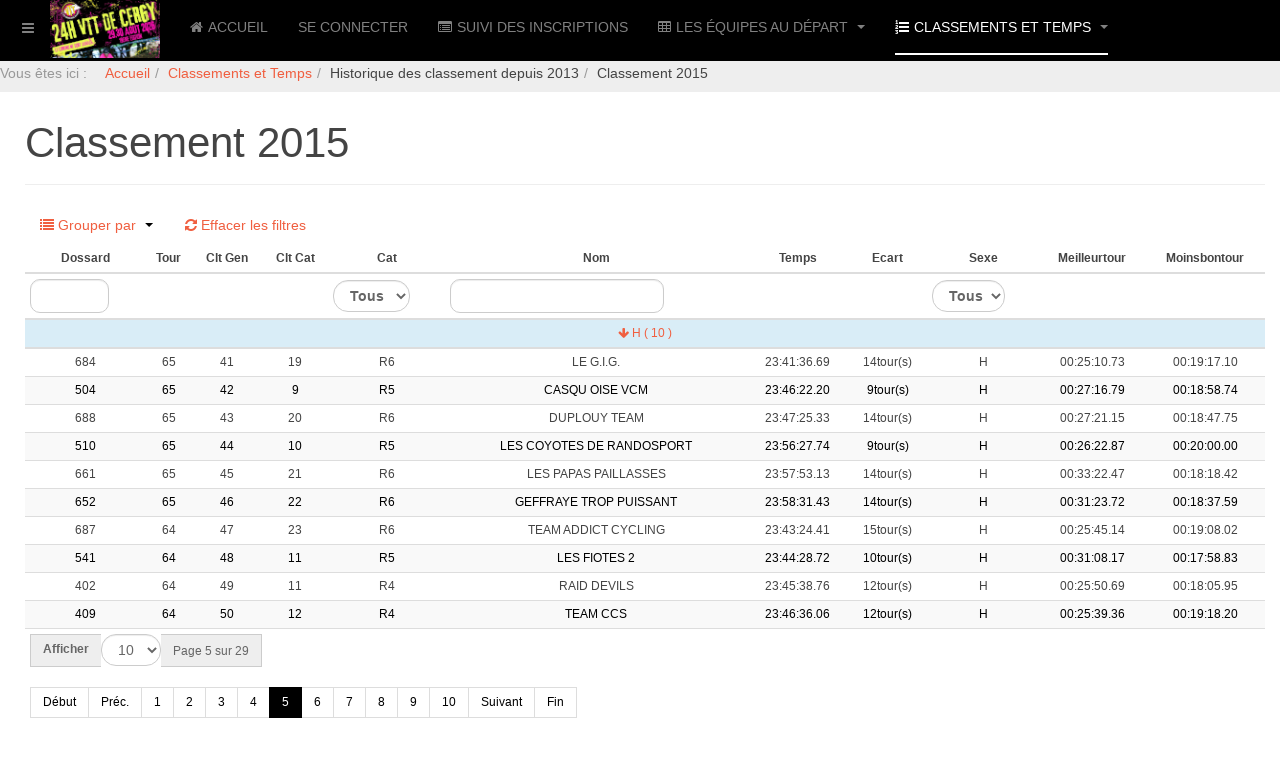

--- FILE ---
content_type: text/html; charset=utf-8
request_url: https://24heuresvttcergy.fr/index.php/classements-et-temps/historique-des-classement-depuis-2012/classement-2015?resetfilters=0&clearordering=0&clearfilters=0&group_by=pu5cd_24H_Classement2015___sexe&limitstart49=40
body_size: 16135
content:

<!DOCTYPE html>
<html lang="fr-fr" dir="ltr"
	  class='com_fabrik view-list itemid-232 j39 mm-hover '>
<head>
<link rel="icon" type="image/png" href="/favicon-96x96.png" sizes="96x96" />
<link rel="icon" type="image/svg+xml" href="/favicon.svg" />
<link rel="shortcut icon" href="/favicon.ico" />
<link rel="apple-touch-icon" sizes="180x180" href="/apple-touch-icon.png" />
<meta name="apple-mobile-web-app-title" content="24H VTT CERGY 2026" />
<link rel="manifest" href="/site.webmanifest" />
<meta name="theme-color" content="#ffffff">
	<base href="https://24heuresvttcergy.fr/index.php/classements-et-temps/historique-des-classement-depuis-2012/classement-2015" />
	<meta http-equiv="content-type" content="text/html; charset=utf-8" />
	<meta name="keywords" content="24H VTT, 24H VTT Cergy" />
	<meta name="description" content="24H VTT de CERGY 2026" />
	<title>Classement 2015</title>
	<link href="/templates/purity_iii/favicon.ico" rel="shortcut icon" type="image/vnd.microsoft.icon" />
	<link href="/templates/purity_iii/local/css/themes/black/bootstrap.css" rel="stylesheet" type="text/css" />
	<link href="/media/system/css/calendar-jos.css?daf5c2b700fbf88c755fafb9f23da308" rel="stylesheet" title="Vert" media="all" type="text/css" />
	<link href="https://24heuresvttcergy.fr/media/com_fabrik/css/fabrik.css" rel="stylesheet" type="text/css" />
	<link href="https://24heuresvttcergy.fr/components/com_fabrik/views/list/tmpl/bootstrap/template_css.php?c=49_com_fabrik_49&amp;buttoncount=0&amp;format=html" rel="stylesheet" type="text/css" />
	<link href="/templates/system/css/system.css" rel="stylesheet" type="text/css" />
	<link href="/templates/purity_iii/local/css/themes/black/template.css" rel="stylesheet" type="text/css" />
	<link href="/templates/purity_iii/local/css/themes/black/megamenu.css" rel="stylesheet" type="text/css" />
	<link href="/templates/purity_iii/local/css/themes/black/off-canvas.css" rel="stylesheet" type="text/css" />
	<link href="/templates/purity_iii/fonts/font-awesome/css/font-awesome.min.css" rel="stylesheet" type="text/css" />
	<link href="/templates/purity_iii/css/custom.css" rel="stylesheet" type="text/css" />
	<link href="/templates/purity_iii/local/css/themes/black/layouts/corporate.css" rel="stylesheet" type="text/css" />
	<link href="/plugins/system/spcookieconsent/assets/css/style.css" rel="stylesheet" type="text/css" />
	<style type="text/css">
#sp-cookie-consent {background-color: #1d88e0; color: #ffffff; }#sp-cookie-consent a, #sp-cookie-consent a:hover, #sp-cookie-consent a:focus, #sp-cookie-consent a:active {color: #f5f5f5; }#sp-cookie-consent .sp-cookie-allow {background-color: #ffffff; color: #333333;}#sp-cookie-consent .sp-cookie-allow:hover, #sp-cookie-consent .sp-cookie-allow:active, #sp-cookie-consent .sp-cookie-allow:focus {color: #333333;}
	</style>
	<script type="application/json" class="joomla-script-options new">{"csrf.token":"3d509d0ea8f4fee36917401cf4444eb5","system.paths":{"root":"","base":""},"joomla.jtext":{"COM_FABRIK_LOADING":"Chargement...","COM_FABRIK_PREV":"Pr\u00e9c.","COM_FABRIK_SELECT_ROWS_FOR_DELETION":"S\u00e9lectionnez des lignes \u00e0 supprimer","JYES":"Oui","JNO":"Non","COM_FABRIK_SELECT_COLUMNS_TO_EXPORT":"S\u00e9lectionnez les colonnes \u00e0 exporter","COM_FABRIK_INCLUDE_FILTERS":"Inclure les filtres :","COM_FABRIK_INCLUDE_DATA":"Inclure les donn\u00e9es :","COM_FABRIK_INCLUDE_RAW_DATA":"Inclure les donn\u00e9es brutes :","COM_FABRIK_INCLUDE_CALCULATIONS":"Inclure les calculs","COM_FABRIK_EXPORT":"Exporter","COM_FABRIK_START":"D\u00e9but","COM_FABRIK_NEXT":"Suivant","COM_FABRIK_END":"Fin","COM_FABRIK_PAGE":"COM_FABRIK_PAGE","COM_FABRIK_OF":"COM_FABRIK_OF","COM_FABRIK_RECORDS":"enregistrements","COM_FABRIK_SAVING_TO":"sauvegarder vers","COM_FABRIK_CONFIRM_DROP":"Voulez-vous vraiment supprimer tous les enregistrements et r\u00e9initialiser ces cl\u00e9s de table \u00e0 0 ?","COM_FABRIK_CONFIRM_DELETE_1":"\u00cates-vous s\u00fbr(e) de vouloir supprimer cet enregistrement ?","COM_FABRIK_NO_RECORDS":"Aucun enregistrement trouv\u00e9","COM_FABRIK_CSV_COMPLETE":"Export CSV termin\u00e9","COM_FABRIK_CSV_DOWNLOAD_HERE":"T\u00e9l\u00e9charger ici","COM_FABRIK_CONFIRM_DELETE":"\u00cates-vous s\u00fbr(e) de vouloir supprimer les enregistrements %s ?","COM_FABRIK_CSV_DOWNLOADING":"T\u00e9l\u00e9chargement du fichier CSV","COM_FABRIK_FILE_TYPE":"Type de fichier","COM_FABRIK_ADVANCED_SEARCH":"Recherche avanc\u00e9e","COM_FABRIK_FORM_FIELDS":"Champs du formulaire","COM_FABRIK_VIEW":"Afficher","COM_FABRIK_LIST_SHORTCUTS_ADD":"a","COM_FABRIK_LIST_SHORTCUTS_EDIT":"e","COM_FABRIK_LIST_SHORTCUTS_DELETE":"d","COM_FABRIK_LIST_SHORTCUTS_FILTER":"f"}}</script>
	<script src="/t3-assets/js/js-890d7-16252.js" type="text/javascript"></script>
	<script type="text/javascript">
Calendar._DN = ["dimanche","lundi","mardi","mercredi","jeudi","vendredi","samedi","dimanche"]; Calendar._SDN = ["Dim","Lun","Mar","Mer","Jeu","Ven","Sam","Dim"]; Calendar._FD = 0; Calendar._MN = ["janvier","f\u00e9vrier","mars","avril","mai","juin","juillet","ao\u00fbt","septembre","octobre","novembre","d\u00e9cembre"]; Calendar._SMN = ["Jan","F\u00e9v","Mar","Avr","Mai","Jui","Juil","Ao\u00fb","Sep","Oct","Nov","D\u00e9c"]; Calendar._TT = {"INFO":"\u00c0 propos du calendrier","ABOUT":"DHTML Date\/Time Selector\n(c) dynarch.com 2002-2005 \/ Author: Mihai Bazon\nFor latest version visit: http:\/\/www.dynarch.com\/projects\/calendar\/\nDistributed under GNU LGPL.  See http:\/\/gnu.org\/licenses\/lgpl.html for details.\n\nS\u00e9lection de la date&#160;:- Utilisez les boutons \u00ab et \u00bb pour s\u00e9lectionner l'ann\u00e9e- Utilisez les boutons < et > pour s\u00e9lectionner le mois- Maintenez enfonc\u00e9 le bouton de la souris sur l'un des boutons ci-dessus pour une s\u00e9lection plus rapide.","ABOUT_TIME":"\n\nTime selection:\n- Click on any of the time parts to increase it\n- or Shift-click to decrease it\n- or click and drag for faster selection.","PREV_YEAR":"Cliquez pour passer \u00e0 l'ann\u00e9e pr\u00e9c\u00e9dente. Maintenez cliqu\u00e9 pour une liste d'ann\u00e9es.","PREV_MONTH":"Cliquez pour passer au mois pr\u00e9c\u00e9dent. Maintenez cliqu\u00e9 pour une liste de mois.","GO_TODAY":"Aller \u00e0 aujourd'hui","NEXT_MONTH":"Cliquez pour passer au mois suivant. Maintenez cliqu\u00e9 pour une liste de mois.","SEL_DATE":"S\u00e9lectionnez une date.","DRAG_TO_MOVE":"Tirer pour d\u00e9placer","PART_TODAY":" Aujourd'hui ","DAY_FIRST":"Afficher %s d'abord","WEEKEND":"0,6","CLOSE":"Fermer","TODAY":"Aujourd'hui","TIME_PART":"(Maj-)Clic ou tirez pour modifier la valeur.","DEF_DATE_FORMAT":"%Y-%m-%d","TT_DATE_FORMAT":"%a, %b %e","WK":"sem.","TIME":"Heure :"};jQuery(function($){ initTooltips(); $("body").on("subform-row-add", initTooltips); function initTooltips (event, container) { container = container || document;$(container).find(".hasTooltip").tooltip({"html": true,"container": "body"});} });
	</script>
	<link rel="canonical" href="/index.php/classements-et-temps/historique-des-classement-depuis-2012/classement-2015" />
	<meta property='og:type' content='website'>
	<meta property='og:site_name' content='24H VTT Cergy 2026'>
	<meta property='og:locale' content='fr-FR'>
	<meta property='og:title' content='Classement 2015'>
	<meta property="og:description" content="24H VTT de CERGY 2026">
	<meta property='og:url' content='https://24heuresvttcergy.fr/index.php/classements-et-temps/historique-des-classement-depuis-2012/classement-2015'>

	
<!-- META FOR IOS & HANDHELD -->
	<meta name="viewport" content="width=device-width, initial-scale=1.0, maximum-scale=1.5, user-scalable=yes"/>
	<style type="text/stylesheet">
		@-webkit-viewport   { width: device-width; }
		@-moz-viewport      { width: device-width; }
		@-ms-viewport       { width: device-width; }
		@-o-viewport        { width: device-width; }
		@viewport           { width: device-width; }
	</style>
	<script type="text/javascript">
		//<![CDATA[
		if (navigator.userAgent.match(/IEMobile\/10\.0/)) {
			var msViewportStyle = document.createElement("style");
			msViewportStyle.appendChild(
				document.createTextNode("@-ms-viewport{width:auto!important}")
			);
			document.getElementsByTagName("head")[0].appendChild(msViewportStyle);
		}
		//]]>
	</script>
<meta name="HandheldFriendly" content="true"/>
<meta name="apple-mobile-web-app-capable" content="YES"/>
<!-- //META FOR IOS & HANDHELD -->




<!-- Le HTML5 shim and media query for IE8 support -->
<!--[if lt IE 9]>
<script src="//html5shim.googlecode.com/svn/trunk/html5.js"></script>
<script type="text/javascript" src="/plugins/system/t3/base-bs3/js/respond.min.js"></script>
<![endif]-->

<!-- You can add Google Analytics here or use T3 Injection feature -->

<!--[if lt IE 9]>
<link rel="stylesheet" href="/templates/purity_iii/css/ie8.css" type="text/css" />
<![endif]-->
	</head>

<body>

<div class="t3-wrapper corporate"> <!-- Need this wrapper for off-canvas menu. Remove if you don't use of-canvas -->

	
<!-- MAIN NAVIGATION -->
<header id="t3-mainnav" class="wrap navbar navbar-default navbar-fixed-top t3-mainnav">

	<!-- OFF-CANVAS -->
			
<button class="btn btn-default off-canvas-toggle " type="button" data-pos="left" data-nav="#t3-off-canvas" data-effect="off-canvas-effect-4">
  <i class="fa fa-bars"></i>
</button>

<!-- OFF-CANVAS SIDEBAR -->
<div id="t3-off-canvas" class="t3-off-canvas ">

  <div class="t3-off-canvas-header">
    <h2 class="t3-off-canvas-header-title">Sidebar</h2>
    <button type="button" class="close" data-dismiss="modal" aria-hidden="true">&times;</button>
  </div>

  <div class="t3-off-canvas-body">
    <div class="t3-module module " id="Mod113"><div class="module-inner"><div class="module-ct"><ul class="nav nav-pills nav-stacked menu">
<li class="item-131 default"><a href="/index.php" class="">Accueil</a></li><li class="item-144"><a href="/index.php/se-connecter-a-son-dossier" class="" title="Se connecter au dossier de son équipe">Se connecter</a></li><li class="item-112"><a href="/index.php/suivi-des-inscriptions" class="">Suivi des Inscriptions</a></li><li class="item-126 deeper dropdown parent"><a href="https://24heuresvttcergy.fr/index.php/les-equipes-au-depart" class=" dropdown-toggle" data-toggle="dropdown">Les équipes au départ<em class="caret"></em></a><ul class="dropdown-menu"><li class="item-273"><a href="/index.php/les-equipes-au-depart/la-grille-de-depart" class="">La grille de départ</a></li></ul></li><li class="item-120 active deeper dropdown parent"><a href="/index.php/classements-et-temps" class=" dropdown-toggle" data-toggle="dropdown">Classements et Temps<em class="caret"></em></a><ul class="dropdown-menu"><li class="item-129"><a href="https://www.chronoplace.fr/live-endurance/24h-vtt-de-cergy-2025" class="">Classement Live </a></li><li class="item-127"><a href="/index.php/classements-et-temps/classement-definitif" class="">Classement définitif</a></li><li class="item-128"><a href="/index.php/classements-et-temps/vos-temps" class="">Vos Temps</a></li><li class="item-302 active dropdown-submenu parent"><span class="nav-header ">Historique des classement depuis 2013</span>
<ul class="dropdown-menu"><li class="item-304"><a href="/index.php/classements-et-temps/historique-des-classement-depuis-2012/classements-2019" class="">Classements 2019</a></li><li class="item-235"><a href="/index.php/classements-et-temps/historique-des-classement-depuis-2012/classement-2018" class="">Classement 2018</a></li><li class="item-234"><a href="/index.php/classements-et-temps/historique-des-classement-depuis-2012/classement-2017" class="">Classement 2017</a></li><li class="item-233"><a href="/index.php/classements-et-temps/historique-des-classement-depuis-2012/classement-2016" class="">Classement 2016</a></li><li class="item-232 current active"><a href="/index.php/classements-et-temps/historique-des-classement-depuis-2012/classement-2015" class="">Classement 2015</a></li><li class="item-231"><a href="/index.php/classements-et-temps/historique-des-classement-depuis-2012/classement-2014" class="">Classement 2014</a></li><li class="item-230"><a href="/index.php/classements-et-temps/historique-des-classement-depuis-2012/classement-2013" class="">Classement 2013</a></li></ul></li><li class="item-305 dropdown-submenu parent"><span class="nav-header ">Historique des temps depuis 2013</span>
<ul class="dropdown-menu"><li class="item-306"><a href="/index.php/classements-et-temps/historique-des-temps-depuis-2013/tous-les-temps-2019" class="">Tous les temps 2019</a></li><li class="item-242"><a href="/index.php/classements-et-temps/historique-des-temps-depuis-2013/tous-les-temps-2018" class="">Tous les temps 2018</a></li><li class="item-241"><a href="/index.php/classements-et-temps/historique-des-temps-depuis-2013/tous-les-temps-2017" class="">Tous les temps 2017</a></li><li class="item-240"><a href="/index.php/classements-et-temps/historique-des-temps-depuis-2013/tous-les-temps-2016" class="">Tous les temps 2016</a></li><li class="item-239"><a href="/index.php/classements-et-temps/historique-des-temps-depuis-2013/tous-les-temps-2015" class="">Tous les temps 2015</a></li><li class="item-238"><a href="/index.php/classements-et-temps/historique-des-temps-depuis-2013/tous-les-temps-2014" class="">Tous les temps 2014</a></li><li class="item-237"><a href="/index.php/classements-et-temps/historique-des-temps-depuis-2013/tous-les-temps-2013" class="">Tous les Temps 2013</a></li></ul></li></ul></li></ul>
</div></div></div><div class="t3-module module " id="Mod140"><div class="module-inner"><div class="module-ct"><ul class="nav nav-pills nav-stacked menu">
<li class="item-182"><a href="/index.php/confidentialite" class="" title="Confidentialité">Confidentialité</a></li><li class="item-183"><a href="https://24heuresvttcergy.fr/pca/Reglement.pdf" class="" title="Règlement des 24H">Règlement </a></li><li class="item-309"><a href="https://24heuresvttcergy.fr/pca/Reglement6H.pdf" class="" title="Règlement 6H">Règlement course de 6H </a></li><li class="item-300"><a href="/pca/AUTORISATION_PARENTALE_24H.pdf" class="">Autorisation parentale </a></li><li class="item-313"><a href="/pca/questionnaire_de_sante_adulte.pdf" class="" target="_blank" rel="noopener noreferrer">Questionnaire de sante adulte </a></li><li class="item-314"><a href="/pca/questionnaire_de_sante_mineur.pdf" class="" target="_blank" rel="noopener noreferrer">Questionnaire de sante mineur </a></li><li class="item-236"><a href="/index.php/editions-precedentes" class="">Editions précédentes</a></li></ul>
</div></div></div>
  </div>

</div>
<!-- //OFF-CANVAS SIDEBAR -->

		<!-- //OFF-CANVAS -->

	<div class="container">

		<!-- NAVBAR HEADER -->
		<div class="navbar-header">

			<!-- LOGO -->
			<div class="logo logo-image">
				<div class="logo-image logo-control">
					<a href="/" title="24H VTT de CERGY">
													<img class="logo-img" src="/images/logosmall.png" alt="24H VTT de CERGY" />
						
													<img class="logo-img-sm" src="/images/logosmall.png" alt="24H VTT de CERGY" />
												
						<span>24H VTT de CERGY</span>
					</a>
				</div>
			</div>
			<!-- //LOGO -->

			
	    
		</div>
		<!-- //NAVBAR HEADER -->

		<!-- NAVBAR MAIN -->
		 
		<nav class="t3-navbar navbar-collapse collapse">
			<div  class="t3-megamenu"  data-responsive="true">
<ul itemscope itemtype="http://www.schema.org/SiteNavigationElement" class="nav navbar-nav level0">
<li itemprop='name'  data-id="131" data-level="1" data-xicon="fa fa-home">
<a itemprop='url' class=""  href="/index.php"   data-target="#"><span class="fa fa-home"></span>Accueil </a>

</li>
<li itemprop='name'  data-id="144" data-level="1">
<a itemprop='url' class=""  href="/index.php/se-connecter-a-son-dossier"  title="Se connecter au dossier de son équipe"   data-target="#">Se connecter </a>

</li>
<li itemprop='name'  data-id="112" data-level="1" data-xicon="fa fa-list-alt">
<a itemprop='url' class=""  href="/index.php/suivi-des-inscriptions"   data-target="#"><span class="fa fa-list-alt"></span>Suivi des Inscriptions </a>

</li>
<li itemprop='name' class="dropdown mega" data-id="126" data-level="1" data-xicon="fa fa-table">
<a itemprop='url' class=" dropdown-toggle"  href="https://24heuresvttcergy.fr/index.php/les-equipes-au-depart"   data-target="#" data-toggle="dropdown"><span class="fa fa-table"></span>Les équipes au départ <em class="caret"></em></a>

<div class="nav-child dropdown-menu mega-dropdown-menu"  ><div class="mega-dropdown-inner">
<div class="row">
<div class="col-xs-12 mega-col-nav" data-width="12"><div class="mega-inner">
<ul itemscope itemtype="http://www.schema.org/SiteNavigationElement" class="mega-nav level1">
<li itemprop='name'  data-id="273" data-level="2">
<a itemprop='url' class=""  href="/index.php/les-equipes-au-depart/la-grille-de-depart"   data-target="#">La grille de départ </a>

</li>
</ul>
</div></div>
</div>
</div></div>
</li>
<li itemprop='name' class="active dropdown mega" data-id="120" data-level="1" data-xicon="fa fa-list-ol">
<a itemprop='url' class=" dropdown-toggle"  href="/index.php/classements-et-temps"   data-target="#" data-toggle="dropdown"><span class="fa fa-list-ol"></span>Classements et Temps <em class="caret"></em></a>

<div class="nav-child dropdown-menu mega-dropdown-menu"  ><div class="mega-dropdown-inner">
<div class="row">
<div class="col-xs-12 mega-col-nav" data-width="12"><div class="mega-inner">
<ul itemscope itemtype="http://www.schema.org/SiteNavigationElement" class="mega-nav level1">
<li itemprop='name'  data-id="129" data-level="2" data-xicon="fa fa-clock-o">
<a itemprop='url' class=""  href="https://www.chronoplace.fr/live-endurance/24h-vtt-de-cergy-2025"   data-target="#"><span class="fa fa-clock-o"></span>Classement Live</a>

</li>
<li itemprop='name'  data-id="127" data-level="2" data-xicon="fa fa-indent">
<a itemprop='url' class=""  href="/index.php/classements-et-temps/classement-definitif"   data-target="#"><span class="fa fa-indent"></span>Classement définitif </a>

</li>
<li itemprop='name'  data-id="128" data-level="2" data-xicon="fa fa-file-o">
<a itemprop='url' class=""  href="/index.php/classements-et-temps/vos-temps"   data-target="#"><span class="fa fa-file-o"></span>Vos Temps </a>

</li>
<li itemprop='name' class="active dropdown-submenu mega" data-id="302" data-level="2">
<span class=" separator"   data-target="#"> Historique des classement depuis 2013</span>

<div class="nav-child dropdown-menu mega-dropdown-menu"  ><div class="mega-dropdown-inner">
<div class="row">
<div class="col-xs-12 mega-col-nav" data-width="12"><div class="mega-inner">
<ul itemscope itemtype="http://www.schema.org/SiteNavigationElement" class="mega-nav level2">
<li itemprop='name'  data-id="304" data-level="3">
<a itemprop='url' class=""  href="/index.php/classements-et-temps/historique-des-classement-depuis-2012/classements-2019"   data-target="#">Classements 2019 </a>

</li>
<li itemprop='name'  data-id="235" data-level="3">
<a itemprop='url' class=""  href="/index.php/classements-et-temps/historique-des-classement-depuis-2012/classement-2018"   data-target="#">Classement 2018 </a>

</li>
<li itemprop='name'  data-id="234" data-level="3">
<a itemprop='url' class=""  href="/index.php/classements-et-temps/historique-des-classement-depuis-2012/classement-2017"   data-target="#">Classement 2017 </a>

</li>
<li itemprop='name'  data-id="233" data-level="3">
<a itemprop='url' class=""  href="/index.php/classements-et-temps/historique-des-classement-depuis-2012/classement-2016"   data-target="#">Classement 2016 </a>

</li>
<li itemprop='name' class="current active" data-id="232" data-level="3">
<a itemprop='url' class=""  href="/index.php/classements-et-temps/historique-des-classement-depuis-2012/classement-2015"   data-target="#">Classement 2015 </a>

</li>
<li itemprop='name'  data-id="231" data-level="3">
<a itemprop='url' class=""  href="/index.php/classements-et-temps/historique-des-classement-depuis-2012/classement-2014"   data-target="#">Classement 2014 </a>

</li>
<li itemprop='name'  data-id="230" data-level="3">
<a itemprop='url' class=""  href="/index.php/classements-et-temps/historique-des-classement-depuis-2012/classement-2013"   data-target="#">Classement 2013 </a>

</li>
</ul>
</div></div>
</div>
</div></div>
</li>
<li itemprop='name' class="dropdown-submenu mega" data-id="305" data-level="2">
<span class=" separator"   data-target="#"> Historique des temps depuis 2013</span>

<div class="nav-child dropdown-menu mega-dropdown-menu"  ><div class="mega-dropdown-inner">
<div class="row">
<div class="col-xs-12 mega-col-nav" data-width="12"><div class="mega-inner">
<ul itemscope itemtype="http://www.schema.org/SiteNavigationElement" class="mega-nav level2">
<li itemprop='name'  data-id="306" data-level="3">
<a itemprop='url' class=""  href="/index.php/classements-et-temps/historique-des-temps-depuis-2013/tous-les-temps-2019"   data-target="#">Tous les temps 2019 </a>

</li>
<li itemprop='name'  data-id="242" data-level="3">
<a itemprop='url' class=""  href="/index.php/classements-et-temps/historique-des-temps-depuis-2013/tous-les-temps-2018"   data-target="#">Tous les temps 2018 </a>

</li>
<li itemprop='name'  data-id="241" data-level="3">
<a itemprop='url' class=""  href="/index.php/classements-et-temps/historique-des-temps-depuis-2013/tous-les-temps-2017"   data-target="#">Tous les temps 2017 </a>

</li>
<li itemprop='name'  data-id="240" data-level="3">
<a itemprop='url' class=""  href="/index.php/classements-et-temps/historique-des-temps-depuis-2013/tous-les-temps-2016"   data-target="#">Tous les temps 2016 </a>

</li>
<li itemprop='name'  data-id="239" data-level="3">
<a itemprop='url' class=""  href="/index.php/classements-et-temps/historique-des-temps-depuis-2013/tous-les-temps-2015"   data-target="#">Tous les temps 2015 </a>

</li>
<li itemprop='name'  data-id="238" data-level="3">
<a itemprop='url' class=""  href="/index.php/classements-et-temps/historique-des-temps-depuis-2013/tous-les-temps-2014"   data-target="#">Tous les temps 2014 </a>

</li>
<li itemprop='name'  data-id="237" data-level="3">
<a itemprop='url' class=""  href="/index.php/classements-et-temps/historique-des-temps-depuis-2013/tous-les-temps-2013"   data-target="#">Tous les Temps 2013 </a>

</li>
</ul>
</div></div>
</div>
</div></div>
</li>
</ul>
</div></div>
</div>
</div></div>
</li>
</ul>
</div>

		</nav>
    <!-- //NAVBAR MAIN -->

	</div>	<nav class="t3-navbar ">			<div  class="t3-megamenu"  data-responsive="true">
</div>
		</nav>
</header>
<!-- //MAIN NAVIGATION -->




 

  
<!-- SLIDESHOW -->
<div class="slideshow hidden-xs ">
	
<ol class="breadcrumb ">
	<li class="active">Vous êtes ici : &#160;</li><li><a href="/index.php" class="pathway">Accueil</a><span class="divider"><img src="/templates/purity_iii/images/system/arrow.png" alt="" /></span></li><li><a href="/index.php/classements-et-temps" class="pathway">Classements et Temps</a><span class="divider"><img src="/templates/purity_iii/images/system/arrow.png" alt="" /></span></li><li><span>Historique des classement depuis 2013</span><span class="divider"><img src="/templates/purity_iii/images/system/arrow.png" alt="" /></span></li><li><span>Classement 2015</span></li></ol>

</div>
<!-- //SLIDESHOW -->

<!--  <div id="serverData">...</div> -->

  


	

<div id="t3-mainbody" class="container t3-mainbody">
	<div class="row">

		<!-- MAIN CONTENT -->
		<div id="t3-content" class="t3-content col-xs-12">
						<div id="system-message-container">
	</div>

							<div class="page-header">
		<h1>Classement 2015</h1>
	</div>
<form class="fabrikForm form-search" action="/index.php/classements-et-temps/historique-des-classement-depuis-2012/classement-2015?resetfilters=0&amp;clearordering=0&amp;clearfilters=0&amp;group_by=pu5cd_24H_Classement2015___sexe" method="post" id="listform_49_com_fabrik_49" name="fabrikList">

<div class="fabrikButtonsContainer row-fluid">
<ul class="nav nav-pills  pull-left">


<li role="presentation" class="dropdown">
	<a href="#" class="dropdown-toggle groupBy" data-toggle="dropdown" role="button" aria-haspopup="true" aria-expanded="false">
		
<span data-isicon="true" class="fa fa-list" ></span>
		Grouper par		<b class="caret"></b>
	</a>
	<ul class="dropdown-menu">
					<li><a data-groupby="" href="https://24heuresvttcergy.fr/index.php/classements-et-temps/historique-des-classement-depuis-2012/classement-2015?resetfilters=0&amp;clearordering=0&amp;clearfilters=0&amp;limitstart49=40&amp;group_by=0">Aucun</a></li>
						<li><a data-groupby="pu5cd_24H_Classement2015___Dossard" href="https://24heuresvttcergy.fr/index.php/classements-et-temps/historique-des-classement-depuis-2012/classement-2015?resetfilters=0&amp;clearordering=0&amp;clearfilters=0&amp;limitstart49=40&amp;group_by=pu5cd_24H_Classement2015___Dossard">Dossard</a></li>
						<li><a data-groupby="pu5cd_24H_Classement2015___Tour" href="https://24heuresvttcergy.fr/index.php/classements-et-temps/historique-des-classement-depuis-2012/classement-2015?resetfilters=0&amp;clearordering=0&amp;clearfilters=0&amp;limitstart49=40&amp;group_by=pu5cd_24H_Classement2015___Tour">Tour</a></li>
						<li><a data-groupby="pu5cd_24H_Classement2015___Clt_Gen" href="https://24heuresvttcergy.fr/index.php/classements-et-temps/historique-des-classement-depuis-2012/classement-2015?resetfilters=0&amp;clearordering=0&amp;clearfilters=0&amp;limitstart49=40&amp;group_by=pu5cd_24H_Classement2015___Clt_Gen">Clt Gen</a></li>
						<li><a data-groupby="pu5cd_24H_Classement2015___Clt_Cat" href="https://24heuresvttcergy.fr/index.php/classements-et-temps/historique-des-classement-depuis-2012/classement-2015?resetfilters=0&amp;clearordering=0&amp;clearfilters=0&amp;limitstart49=40&amp;group_by=pu5cd_24H_Classement2015___Clt_Cat">Clt Cat</a></li>
						<li><a data-groupby="pu5cd_24H_Classement2015___Cat" href="https://24heuresvttcergy.fr/index.php/classements-et-temps/historique-des-classement-depuis-2012/classement-2015?resetfilters=0&amp;clearordering=0&amp;clearfilters=0&amp;limitstart49=40&amp;group_by=pu5cd_24H_Classement2015___Cat">Cat</a></li>
						<li><a data-groupby="pu5cd_24H_Classement2015___Nom" href="https://24heuresvttcergy.fr/index.php/classements-et-temps/historique-des-classement-depuis-2012/classement-2015?resetfilters=0&amp;clearordering=0&amp;clearfilters=0&amp;limitstart49=40&amp;group_by=pu5cd_24H_Classement2015___Nom">Nom</a></li>
						<li><a data-groupby="pu5cd_24H_Classement2015___Temps" href="https://24heuresvttcergy.fr/index.php/classements-et-temps/historique-des-classement-depuis-2012/classement-2015?resetfilters=0&amp;clearordering=0&amp;clearfilters=0&amp;limitstart49=40&amp;group_by=pu5cd_24H_Classement2015___Temps">Temps</a></li>
						<li><a data-groupby="pu5cd_24H_Classement2015___Ecart" href="https://24heuresvttcergy.fr/index.php/classements-et-temps/historique-des-classement-depuis-2012/classement-2015?resetfilters=0&amp;clearordering=0&amp;clearfilters=0&amp;limitstart49=40&amp;group_by=pu5cd_24H_Classement2015___Ecart">Ecart</a></li>
						<li><a data-groupby="pu5cd_24H_Classement2015___sexe" href="https://24heuresvttcergy.fr/index.php/classements-et-temps/historique-des-classement-depuis-2012/classement-2015?resetfilters=0&amp;clearordering=0&amp;clearfilters=0&amp;limitstart49=40&amp;group_by=pu5cd_24H_Classement2015___sexe">Sexe</a></li>
						<li><a data-groupby="pu5cd_24H_Classement2015___meilleurtour" href="https://24heuresvttcergy.fr/index.php/classements-et-temps/historique-des-classement-depuis-2012/classement-2015?resetfilters=0&amp;clearordering=0&amp;clearfilters=0&amp;limitstart49=40&amp;group_by=pu5cd_24H_Classement2015___meilleurtour">Meilleurtour</a></li>
						<li><a data-groupby="pu5cd_24H_Classement2015___moinsbontour" href="https://24heuresvttcergy.fr/index.php/classements-et-temps/historique-des-classement-depuis-2012/classement-2015?resetfilters=0&amp;clearordering=0&amp;clearfilters=0&amp;limitstart49=40&amp;group_by=pu5cd_24H_Classement2015___moinsbontour">Moinsbontour</a></li>
				</ul>
</li>



	<li>
		<a class="clearFilters" href="#">
			
<span data-isicon="true" class="fa fa-refresh" ></span>
 Effacer les filtres		</a>
	</li>
</ul>
</div>
<div class="fabrikFilterContainer" >
				</div>
<div class="fabrikDataContainer">

	<table class="table table-striped table-hover" id="list_49_com_fabrik_49" >
        <colgroup>
            				<col class="col-pu5cd_24H_Classement2015___Dossard">
            				<col class="col-pu5cd_24H_Classement2015___Tour">
            				<col class="col-pu5cd_24H_Classement2015___Clt_Gen">
            				<col class="col-pu5cd_24H_Classement2015___Clt_Cat">
            				<col class="col-pu5cd_24H_Classement2015___Cat">
            				<col class="col-pu5cd_24H_Classement2015___Nom">
            				<col class="col-pu5cd_24H_Classement2015___Temps">
            				<col class="col-pu5cd_24H_Classement2015___Ecart">
            				<col class="col-pu5cd_24H_Classement2015___sexe">
            				<col class="col-pu5cd_24H_Classement2015___meilleurtour">
            				<col class="col-pu5cd_24H_Classement2015___moinsbontour">
            				<col class="col-fabrik_select">
                    </colgroup>
		 <thead>	<tr class="fabrik___heading">
					<th class="heading fabrik_ordercell pu5cd_24H_Classement2015___Dossard 2406_order fabrik_list_49_group_114 " >
				<span>Dossard</span>
			</th>
					<th class="heading fabrik_ordercell pu5cd_24H_Classement2015___Tour 2407_order fabrik_list_49_group_114 " >
				<span>Tour</span>
			</th>
					<th class="heading fabrik_ordercell pu5cd_24H_Classement2015___Clt_Gen 2408_order fabrik_list_49_group_114 " >
				<span>Clt Gen</span>
			</th>
					<th class="heading fabrik_ordercell pu5cd_24H_Classement2015___Clt_Cat 2409_order fabrik_list_49_group_114 " >
				<span>Clt Cat</span>
			</th>
					<th class="heading fabrik_ordercell pu5cd_24H_Classement2015___Cat 2411_order fabrik_list_49_group_114 " >
				<span>Cat</span>
			</th>
					<th class="heading fabrik_ordercell pu5cd_24H_Classement2015___Nom 2410_order fabrik_list_49_group_114 " >
				<span>Nom</span>
			</th>
					<th class="heading fabrik_ordercell pu5cd_24H_Classement2015___Temps 2412_order fabrik_list_49_group_114 " >
				<span>Temps</span>
			</th>
					<th class="heading fabrik_ordercell pu5cd_24H_Classement2015___Ecart 2413_order fabrik_list_49_group_114 " >
				<span>Ecart</span>
			</th>
					<th class="heading fabrik_ordercell pu5cd_24H_Classement2015___sexe 2414_order fabrik_list_49_group_114 " >
				<span>Sexe</span>
			</th>
					<th class="heading fabrik_ordercell pu5cd_24H_Classement2015___meilleurtour 2415_order fabrik_list_49_group_114 " >
				<span>Meilleurtour</span>
			</th>
					<th class="heading fabrik_ordercell pu5cd_24H_Classement2015___moinsbontour 2416_order fabrik_list_49_group_114 " >
				<span>Moinsbontour</span>
			</th>
					<th class="heading fabrik_ordercell fabrik_select" style="display:none;">
				<span><input type="checkbox" name="checkAll" class="list_49_checkAll" id="list_49_checkAll" /></span>
			</th>
			</tr>

	<tr class="fabrikFilterContainer">
					<th class="fabrik_ordercell pu5cd_24H_Classement2015___Dossard 2406_order fabrik_list_49_group_114 " >
									<div class="listfilter pull-left">
						<input type="text" data-filter-name="pu5cd_24H_Classement2015___Dossard" name="fabrik___filter[list_49_com_fabrik_49][value][0]" class="inputbox fabrik_filter input-medium " size="5" value="" id="pu5cd_24H_Classement2015___Dossardvalue" />
<input type="hidden" class="inputbox fabrik_filter input-medium " name="fabrik___filter[list_49_com_fabrik_49][condition][0]" value="=" />
<input type="hidden" class="inputbox fabrik_filter input-medium " name="fabrik___filter[list_49_com_fabrik_49][join][0]" value="AND" />
<input type="hidden" class="inputbox fabrik_filter input-medium " name="fabrik___filter[list_49_com_fabrik_49][key][0]" value="`pu5cd_24H_Classement2015`.`Dossard`" />
<input type="hidden" class="inputbox fabrik_filter input-medium " name="fabrik___filter[list_49_com_fabrik_49][search_type][0]" value="normal" />
<input type="hidden" class="inputbox fabrik_filter input-medium " name="fabrik___filter[list_49_com_fabrik_49][match][0]" value="1" />
<input type="hidden" class="inputbox fabrik_filter input-medium " name="fabrik___filter[list_49_com_fabrik_49][full_words_only][0]" value="0" />
<input type="hidden" class="inputbox fabrik_filter input-medium " name="fabrik___filter[list_49_com_fabrik_49][eval][0]" value="0" />
<input type="hidden" class="inputbox fabrik_filter input-medium " name="fabrik___filter[list_49_com_fabrik_49][grouped_to_previous][0]" value="0" />
<input type="hidden" class="inputbox fabrik_filter input-medium " name="fabrik___filter[list_49_com_fabrik_49][hidden][0]" value="0" />
<input type="hidden" class="inputbox fabrik_filter input-medium " name="fabrik___filter[list_49_com_fabrik_49][elementid][0]" value="2406" />					</div>
							</th>
					<th class="fabrik_ordercell pu5cd_24H_Classement2015___Tour 2407_order fabrik_list_49_group_114 " >
							</th>
					<th class="fabrik_ordercell pu5cd_24H_Classement2015___Clt_Gen 2408_order fabrik_list_49_group_114 " >
							</th>
					<th class="fabrik_ordercell pu5cd_24H_Classement2015___Clt_Cat 2409_order fabrik_list_49_group_114 " >
							</th>
					<th class="fabrik_ordercell pu5cd_24H_Classement2015___Cat 2411_order fabrik_list_49_group_114 " >
									<div class="listfilter pull-left">
						<select id="pu5cd_24H_Classement2015___Catvalue" name="fabrik___filter[list_49_com_fabrik_49][value][1]" class="inputbox fabrik_filter input-medium " size="1" data-filter-name="pu5cd_24H_Classement2015___Cat">
	<option value="" selected="selected">Tous</option>
	<option value="R1">R1</option>
	<option value="R2">R2</option>
	<option value="R3">R3</option>
	<option value="R4">R4</option>
	<option value="R5">R5</option>
	<option value="R6">R6</option>
	<option value="TAND">TAND</option>
</select>

<input type="hidden" class="inputbox fabrik_filter input-medium " name="fabrik___filter[list_49_com_fabrik_49][condition][1]" value="=" />
<input type="hidden" class="inputbox fabrik_filter input-medium " name="fabrik___filter[list_49_com_fabrik_49][join][1]" value="AND" />
<input type="hidden" class="inputbox fabrik_filter input-medium " name="fabrik___filter[list_49_com_fabrik_49][key][1]" value="`pu5cd_24H_Classement2015`.`Cat`" />
<input type="hidden" class="inputbox fabrik_filter input-medium " name="fabrik___filter[list_49_com_fabrik_49][search_type][1]" value="normal" />
<input type="hidden" class="inputbox fabrik_filter input-medium " name="fabrik___filter[list_49_com_fabrik_49][match][1]" value="1" />
<input type="hidden" class="inputbox fabrik_filter input-medium " name="fabrik___filter[list_49_com_fabrik_49][full_words_only][1]" value="0" />
<input type="hidden" class="inputbox fabrik_filter input-medium " name="fabrik___filter[list_49_com_fabrik_49][eval][1]" value="0" />
<input type="hidden" class="inputbox fabrik_filter input-medium " name="fabrik___filter[list_49_com_fabrik_49][grouped_to_previous][1]" value="0" />
<input type="hidden" class="inputbox fabrik_filter input-medium " name="fabrik___filter[list_49_com_fabrik_49][hidden][1]" value="0" />
<input type="hidden" class="inputbox fabrik_filter input-medium " name="fabrik___filter[list_49_com_fabrik_49][elementid][1]" value="2411" />					</div>
							</th>
					<th class="fabrik_ordercell pu5cd_24H_Classement2015___Nom 2410_order fabrik_list_49_group_114 " >
									<div class="listfilter pull-left">
						<input type="text" data-filter-name="pu5cd_24H_Classement2015___Nom" name="fabrik___filter[list_49_com_fabrik_49][value][2]" class="inputbox fabrik_filter input-medium " size="20" value="" id="pu5cd_24H_Classement2015___Nomvalue" />
<input type="hidden" class="inputbox fabrik_filter input-medium " name="fabrik___filter[list_49_com_fabrik_49][condition][2]" value="contains" />
<input type="hidden" class="inputbox fabrik_filter input-medium " name="fabrik___filter[list_49_com_fabrik_49][join][2]" value="AND" />
<input type="hidden" class="inputbox fabrik_filter input-medium " name="fabrik___filter[list_49_com_fabrik_49][key][2]" value="`pu5cd_24H_Classement2015`.`Nom`" />
<input type="hidden" class="inputbox fabrik_filter input-medium " name="fabrik___filter[list_49_com_fabrik_49][search_type][2]" value="normal" />
<input type="hidden" class="inputbox fabrik_filter input-medium " name="fabrik___filter[list_49_com_fabrik_49][match][2]" value="0" />
<input type="hidden" class="inputbox fabrik_filter input-medium " name="fabrik___filter[list_49_com_fabrik_49][full_words_only][2]" value="0" />
<input type="hidden" class="inputbox fabrik_filter input-medium " name="fabrik___filter[list_49_com_fabrik_49][eval][2]" value="0" />
<input type="hidden" class="inputbox fabrik_filter input-medium " name="fabrik___filter[list_49_com_fabrik_49][grouped_to_previous][2]" value="0" />
<input type="hidden" class="inputbox fabrik_filter input-medium " name="fabrik___filter[list_49_com_fabrik_49][hidden][2]" value="0" />
<input type="hidden" class="inputbox fabrik_filter input-medium " name="fabrik___filter[list_49_com_fabrik_49][elementid][2]" value="2410" />					</div>
							</th>
					<th class="fabrik_ordercell pu5cd_24H_Classement2015___Temps 2412_order fabrik_list_49_group_114 " >
							</th>
					<th class="fabrik_ordercell pu5cd_24H_Classement2015___Ecart 2413_order fabrik_list_49_group_114 " >
							</th>
					<th class="fabrik_ordercell pu5cd_24H_Classement2015___sexe 2414_order fabrik_list_49_group_114 " >
									<div class="listfilter pull-left">
						<select id="pu5cd_24H_Classement2015___sexevalue" name="fabrik___filter[list_49_com_fabrik_49][value][3]" class="inputbox fabrik_filter input-medium " size="1" data-filter-name="pu5cd_24H_Classement2015___sexe">
	<option value="" selected="selected">Tous</option>
	<option value="F">F</option>
	<option value="H">H</option>
</select>

<input type="hidden" class="inputbox fabrik_filter input-medium " name="fabrik___filter[list_49_com_fabrik_49][condition][3]" value="=" />
<input type="hidden" class="inputbox fabrik_filter input-medium " name="fabrik___filter[list_49_com_fabrik_49][join][3]" value="AND" />
<input type="hidden" class="inputbox fabrik_filter input-medium " name="fabrik___filter[list_49_com_fabrik_49][key][3]" value="`pu5cd_24H_Classement2015`.`sexe`" />
<input type="hidden" class="inputbox fabrik_filter input-medium " name="fabrik___filter[list_49_com_fabrik_49][search_type][3]" value="normal" />
<input type="hidden" class="inputbox fabrik_filter input-medium " name="fabrik___filter[list_49_com_fabrik_49][match][3]" value="1" />
<input type="hidden" class="inputbox fabrik_filter input-medium " name="fabrik___filter[list_49_com_fabrik_49][full_words_only][3]" value="0" />
<input type="hidden" class="inputbox fabrik_filter input-medium " name="fabrik___filter[list_49_com_fabrik_49][eval][3]" value="0" />
<input type="hidden" class="inputbox fabrik_filter input-medium " name="fabrik___filter[list_49_com_fabrik_49][grouped_to_previous][3]" value="0" />
<input type="hidden" class="inputbox fabrik_filter input-medium " name="fabrik___filter[list_49_com_fabrik_49][hidden][3]" value="0" />
<input type="hidden" class="inputbox fabrik_filter input-medium " name="fabrik___filter[list_49_com_fabrik_49][elementid][3]" value="2414" />					</div>
							</th>
					<th class="fabrik_ordercell pu5cd_24H_Classement2015___meilleurtour 2415_order fabrik_list_49_group_114 " >
							</th>
					<th class="fabrik_ordercell pu5cd_24H_Classement2015___moinsbontour 2416_order fabrik_list_49_group_114 " >
							</th>
					<th class="fabrik_ordercell fabrik_select" style="display:none;">
							</th>
			</tr>
</thead>
		 <tfoot>
			<tr class="fabrik___heading">
				<td colspan="12">
					<div class="fabrikNav"><div class="list-footer">
	<div class="limit">
		<div class="input-group">
			<div class="input-group-addon">
				<label for="limit49">
					<small>
						Afficher 					</small>
				</label>
			</div>
			<select id="limit49" name="limit49" class="inputbox input-mini" size="1" onchange="">
	<option value="5">5</option>
	<option value="10" selected="selected">10</option>
	<option value="15">15</option>
	<option value="20">20</option>
	<option value="25">25</option>
	<option value="30">30</option>
	<option value="50">50</option>
	<option value="100">100</option>
</select>
			<div class="input-group-addon">
				<small>
					Page 5 sur 29				</small>
			</div>
		</div>
	</div>
	
<nav>
	<ul class="pagination">
		<li class="pagination-start ">
			<a title="Début" href="/index.php/classements-et-temps/historique-des-classement-depuis-2012/classement-2015?resetfilters=0&amp;clearordering=0&amp;clearfilters=0&amp;group_by=pu5cd_24H_Classement2015___sexe&amp;limitstart49=0">Début</a>		</li>
		<li class="pagination-prev ">
			<a rel="prev" title="Préc." href="/index.php/classements-et-temps/historique-des-classement-depuis-2012/classement-2015?resetfilters=0&amp;clearordering=0&amp;clearfilters=0&amp;group_by=pu5cd_24H_Classement2015___sexe&amp;limitstart49=30">Préc.</a>		</li>
					<li class="">
				<a title="1" href="/index.php/classements-et-temps/historique-des-classement-depuis-2012/classement-2015?resetfilters=0&amp;clearordering=0&amp;clearfilters=0&amp;group_by=pu5cd_24H_Classement2015___sexe&amp;limitstart49=0">1</a>			</li>
					<li class="">
				<a title="2" href="/index.php/classements-et-temps/historique-des-classement-depuis-2012/classement-2015?resetfilters=0&amp;clearordering=0&amp;clearfilters=0&amp;group_by=pu5cd_24H_Classement2015___sexe&amp;limitstart49=10">2</a>			</li>
					<li class="">
				<a title="3" href="/index.php/classements-et-temps/historique-des-classement-depuis-2012/classement-2015?resetfilters=0&amp;clearordering=0&amp;clearfilters=0&amp;group_by=pu5cd_24H_Classement2015___sexe&amp;limitstart49=20">3</a>			</li>
					<li class="">
				<a title="4" href="/index.php/classements-et-temps/historique-des-classement-depuis-2012/classement-2015?resetfilters=0&amp;clearordering=0&amp;clearfilters=0&amp;group_by=pu5cd_24H_Classement2015___sexe&amp;limitstart49=30">4</a>			</li>
					<li class="active">
				<a href="#">5</a>			</li>
					<li class="">
				<a title="6" href="/index.php/classements-et-temps/historique-des-classement-depuis-2012/classement-2015?resetfilters=0&amp;clearordering=0&amp;clearfilters=0&amp;group_by=pu5cd_24H_Classement2015___sexe&amp;limitstart49=50">6</a>			</li>
					<li class="">
				<a title="7" href="/index.php/classements-et-temps/historique-des-classement-depuis-2012/classement-2015?resetfilters=0&amp;clearordering=0&amp;clearfilters=0&amp;group_by=pu5cd_24H_Classement2015___sexe&amp;limitstart49=60">7</a>			</li>
					<li class="">
				<a title="8" href="/index.php/classements-et-temps/historique-des-classement-depuis-2012/classement-2015?resetfilters=0&amp;clearordering=0&amp;clearfilters=0&amp;group_by=pu5cd_24H_Classement2015___sexe&amp;limitstart49=70">8</a>			</li>
					<li class="">
				<a title="9" href="/index.php/classements-et-temps/historique-des-classement-depuis-2012/classement-2015?resetfilters=0&amp;clearordering=0&amp;clearfilters=0&amp;group_by=pu5cd_24H_Classement2015___sexe&amp;limitstart49=80">9</a>			</li>
					<li class="">
				<a title="10" href="/index.php/classements-et-temps/historique-des-classement-depuis-2012/classement-2015?resetfilters=0&amp;clearordering=0&amp;clearfilters=0&amp;group_by=pu5cd_24H_Classement2015___sexe&amp;limitstart49=90">10</a>			</li>
		
		<li class="pagination-next ">
			<a rel="next" title="Suivant" href="/index.php/classements-et-temps/historique-des-classement-depuis-2012/classement-2015?resetfilters=0&amp;clearordering=0&amp;clearfilters=0&amp;group_by=pu5cd_24H_Classement2015___sexe&amp;limitstart49=50">Suivant</a>		</li>
		<li class="pagination-end ">
			<a title="Fin" href="/index.php/classements-et-temps/historique-des-classement-depuis-2012/classement-2015?resetfilters=0&amp;clearordering=0&amp;clearfilters=0&amp;group_by=pu5cd_24H_Classement2015___sexe&amp;limitstart49=280">Fin</a>		</li>
	</ul>
</nav>	<input type="hidden" name="limitstart49" id="limitstart49" value="40" />
</div>
	</div>				</td>
			</tr>
		 </tfoot>
					<tbody>
				<tr class="fabrik_groupheading info">
					<td colspan="12">
						
<a href="#" class="toggle">
            
<span data-isicon="true" class="fa fa-arrow-down" data-role="toggle" data-expand-icon="fa fa-arrow-down" data-collapse-icon="fa fa-arrow-right" ></span>
        <span class="groupTitle">
		H 
					<span class="groupCount">( 10 )</span>
			
	</span>
    </a>
					</td>
				</tr>
			</tbody>
						<tbody class="fabrik_groupdata">
				<tr class="groupDataMsg" style="display:none">
					<td class="emptyDataMessage" style="display:none" colspan="12">
						<div class="emptyDataMessage" style="display:none">
							Pas d'enregistrements						</div>
					</td>
				</tr>
			<tr id="list_49_com_fabrik_49_row_41" class="fabrik_row oddRow0">
			<td class="pu5cd_24H_Classement2015___Dossard fabrik_element fabrik_list_49_group_114 integer" >
			684		</td>
			<td class="pu5cd_24H_Classement2015___Tour fabrik_element fabrik_list_49_group_114 integer" >
			65		</td>
			<td class="pu5cd_24H_Classement2015___Clt_Gen fabrik_element fabrik_list_49_group_114 integer" >
			41		</td>
			<td class="pu5cd_24H_Classement2015___Clt_Cat fabrik_element fabrik_list_49_group_114 integer" >
			19		</td>
			<td class="pu5cd_24H_Classement2015___Cat fabrik_element fabrik_list_49_group_114" >
			R6		</td>
			<td class="pu5cd_24H_Classement2015___Nom fabrik_element fabrik_list_49_group_114" >
			LE G.I.G. 		</td>
			<td class="pu5cd_24H_Classement2015___Temps fabrik_element fabrik_list_49_group_114" >
			23:41:36.69		</td>
			<td class="pu5cd_24H_Classement2015___Ecart fabrik_element fabrik_list_49_group_114" >
			14tour(s)		</td>
			<td class="pu5cd_24H_Classement2015___sexe fabrik_element fabrik_list_49_group_114" >
			H		</td>
			<td class="pu5cd_24H_Classement2015___meilleurtour fabrik_element fabrik_list_49_group_114" >
			00:25:10.73		</td>
			<td class="pu5cd_24H_Classement2015___moinsbontour fabrik_element fabrik_list_49_group_114" >
			00:19:17.10		</td>
			<td class="fabrik_select fabrik_element" style="display:none;">
			<input type="checkbox" id="id_41" name="ids[41]" value="41" /><div style="display:none">
</div>		</td>
	</tr>
<tr id="list_49_com_fabrik_49_row_42" class="fabrik_row oddRow1">
			<td class="pu5cd_24H_Classement2015___Dossard fabrik_element fabrik_list_49_group_114 integer" >
			504		</td>
			<td class="pu5cd_24H_Classement2015___Tour fabrik_element fabrik_list_49_group_114 integer" >
			65		</td>
			<td class="pu5cd_24H_Classement2015___Clt_Gen fabrik_element fabrik_list_49_group_114 integer" >
			42		</td>
			<td class="pu5cd_24H_Classement2015___Clt_Cat fabrik_element fabrik_list_49_group_114 integer" >
			9		</td>
			<td class="pu5cd_24H_Classement2015___Cat fabrik_element fabrik_list_49_group_114" >
			R5		</td>
			<td class="pu5cd_24H_Classement2015___Nom fabrik_element fabrik_list_49_group_114" >
			CASQU OISE VCM 		</td>
			<td class="pu5cd_24H_Classement2015___Temps fabrik_element fabrik_list_49_group_114" >
			23:46:22.20		</td>
			<td class="pu5cd_24H_Classement2015___Ecart fabrik_element fabrik_list_49_group_114" >
			9tour(s)		</td>
			<td class="pu5cd_24H_Classement2015___sexe fabrik_element fabrik_list_49_group_114" >
			H		</td>
			<td class="pu5cd_24H_Classement2015___meilleurtour fabrik_element fabrik_list_49_group_114" >
			00:27:16.79		</td>
			<td class="pu5cd_24H_Classement2015___moinsbontour fabrik_element fabrik_list_49_group_114" >
			00:18:58.74		</td>
			<td class="fabrik_select fabrik_element" style="display:none;">
			<input type="checkbox" id="id_42" name="ids[42]" value="42" /><div style="display:none">
</div>		</td>
	</tr>
<tr id="list_49_com_fabrik_49_row_43" class="fabrik_row oddRow0">
			<td class="pu5cd_24H_Classement2015___Dossard fabrik_element fabrik_list_49_group_114 integer" >
			688		</td>
			<td class="pu5cd_24H_Classement2015___Tour fabrik_element fabrik_list_49_group_114 integer" >
			65		</td>
			<td class="pu5cd_24H_Classement2015___Clt_Gen fabrik_element fabrik_list_49_group_114 integer" >
			43		</td>
			<td class="pu5cd_24H_Classement2015___Clt_Cat fabrik_element fabrik_list_49_group_114 integer" >
			20		</td>
			<td class="pu5cd_24H_Classement2015___Cat fabrik_element fabrik_list_49_group_114" >
			R6		</td>
			<td class="pu5cd_24H_Classement2015___Nom fabrik_element fabrik_list_49_group_114" >
			DUPLOUY TEAM 		</td>
			<td class="pu5cd_24H_Classement2015___Temps fabrik_element fabrik_list_49_group_114" >
			23:47:25.33		</td>
			<td class="pu5cd_24H_Classement2015___Ecart fabrik_element fabrik_list_49_group_114" >
			14tour(s)		</td>
			<td class="pu5cd_24H_Classement2015___sexe fabrik_element fabrik_list_49_group_114" >
			H		</td>
			<td class="pu5cd_24H_Classement2015___meilleurtour fabrik_element fabrik_list_49_group_114" >
			00:27:21.15		</td>
			<td class="pu5cd_24H_Classement2015___moinsbontour fabrik_element fabrik_list_49_group_114" >
			00:18:47.75		</td>
			<td class="fabrik_select fabrik_element" style="display:none;">
			<input type="checkbox" id="id_43" name="ids[43]" value="43" /><div style="display:none">
</div>		</td>
	</tr>
<tr id="list_49_com_fabrik_49_row_44" class="fabrik_row oddRow1">
			<td class="pu5cd_24H_Classement2015___Dossard fabrik_element fabrik_list_49_group_114 integer" >
			510		</td>
			<td class="pu5cd_24H_Classement2015___Tour fabrik_element fabrik_list_49_group_114 integer" >
			65		</td>
			<td class="pu5cd_24H_Classement2015___Clt_Gen fabrik_element fabrik_list_49_group_114 integer" >
			44		</td>
			<td class="pu5cd_24H_Classement2015___Clt_Cat fabrik_element fabrik_list_49_group_114 integer" >
			10		</td>
			<td class="pu5cd_24H_Classement2015___Cat fabrik_element fabrik_list_49_group_114" >
			R5		</td>
			<td class="pu5cd_24H_Classement2015___Nom fabrik_element fabrik_list_49_group_114" >
			LES COYOTES DE RANDOSPORT 		</td>
			<td class="pu5cd_24H_Classement2015___Temps fabrik_element fabrik_list_49_group_114" >
			23:56:27.74		</td>
			<td class="pu5cd_24H_Classement2015___Ecart fabrik_element fabrik_list_49_group_114" >
			9tour(s)		</td>
			<td class="pu5cd_24H_Classement2015___sexe fabrik_element fabrik_list_49_group_114" >
			H		</td>
			<td class="pu5cd_24H_Classement2015___meilleurtour fabrik_element fabrik_list_49_group_114" >
			00:26:22.87		</td>
			<td class="pu5cd_24H_Classement2015___moinsbontour fabrik_element fabrik_list_49_group_114" >
			00:20:00.00		</td>
			<td class="fabrik_select fabrik_element" style="display:none;">
			<input type="checkbox" id="id_44" name="ids[44]" value="44" /><div style="display:none">
</div>		</td>
	</tr>
<tr id="list_49_com_fabrik_49_row_45" class="fabrik_row oddRow0">
			<td class="pu5cd_24H_Classement2015___Dossard fabrik_element fabrik_list_49_group_114 integer" >
			661		</td>
			<td class="pu5cd_24H_Classement2015___Tour fabrik_element fabrik_list_49_group_114 integer" >
			65		</td>
			<td class="pu5cd_24H_Classement2015___Clt_Gen fabrik_element fabrik_list_49_group_114 integer" >
			45		</td>
			<td class="pu5cd_24H_Classement2015___Clt_Cat fabrik_element fabrik_list_49_group_114 integer" >
			21		</td>
			<td class="pu5cd_24H_Classement2015___Cat fabrik_element fabrik_list_49_group_114" >
			R6		</td>
			<td class="pu5cd_24H_Classement2015___Nom fabrik_element fabrik_list_49_group_114" >
			LES PAPAS PAILLASSES 		</td>
			<td class="pu5cd_24H_Classement2015___Temps fabrik_element fabrik_list_49_group_114" >
			23:57:53.13		</td>
			<td class="pu5cd_24H_Classement2015___Ecart fabrik_element fabrik_list_49_group_114" >
			14tour(s)		</td>
			<td class="pu5cd_24H_Classement2015___sexe fabrik_element fabrik_list_49_group_114" >
			H		</td>
			<td class="pu5cd_24H_Classement2015___meilleurtour fabrik_element fabrik_list_49_group_114" >
			00:33:22.47		</td>
			<td class="pu5cd_24H_Classement2015___moinsbontour fabrik_element fabrik_list_49_group_114" >
			00:18:18.42		</td>
			<td class="fabrik_select fabrik_element" style="display:none;">
			<input type="checkbox" id="id_45" name="ids[45]" value="45" /><div style="display:none">
</div>		</td>
	</tr>
<tr id="list_49_com_fabrik_49_row_46" class="fabrik_row oddRow1">
			<td class="pu5cd_24H_Classement2015___Dossard fabrik_element fabrik_list_49_group_114 integer" >
			652		</td>
			<td class="pu5cd_24H_Classement2015___Tour fabrik_element fabrik_list_49_group_114 integer" >
			65		</td>
			<td class="pu5cd_24H_Classement2015___Clt_Gen fabrik_element fabrik_list_49_group_114 integer" >
			46		</td>
			<td class="pu5cd_24H_Classement2015___Clt_Cat fabrik_element fabrik_list_49_group_114 integer" >
			22		</td>
			<td class="pu5cd_24H_Classement2015___Cat fabrik_element fabrik_list_49_group_114" >
			R6		</td>
			<td class="pu5cd_24H_Classement2015___Nom fabrik_element fabrik_list_49_group_114" >
			GEFFRAYE TROP PUISSANT 		</td>
			<td class="pu5cd_24H_Classement2015___Temps fabrik_element fabrik_list_49_group_114" >
			23:58:31.43		</td>
			<td class="pu5cd_24H_Classement2015___Ecart fabrik_element fabrik_list_49_group_114" >
			14tour(s)		</td>
			<td class="pu5cd_24H_Classement2015___sexe fabrik_element fabrik_list_49_group_114" >
			H		</td>
			<td class="pu5cd_24H_Classement2015___meilleurtour fabrik_element fabrik_list_49_group_114" >
			00:31:23.72		</td>
			<td class="pu5cd_24H_Classement2015___moinsbontour fabrik_element fabrik_list_49_group_114" >
			00:18:37.59		</td>
			<td class="fabrik_select fabrik_element" style="display:none;">
			<input type="checkbox" id="id_46" name="ids[46]" value="46" /><div style="display:none">
</div>		</td>
	</tr>
<tr id="list_49_com_fabrik_49_row_47" class="fabrik_row oddRow0">
			<td class="pu5cd_24H_Classement2015___Dossard fabrik_element fabrik_list_49_group_114 integer" >
			687		</td>
			<td class="pu5cd_24H_Classement2015___Tour fabrik_element fabrik_list_49_group_114 integer" >
			64		</td>
			<td class="pu5cd_24H_Classement2015___Clt_Gen fabrik_element fabrik_list_49_group_114 integer" >
			47		</td>
			<td class="pu5cd_24H_Classement2015___Clt_Cat fabrik_element fabrik_list_49_group_114 integer" >
			23		</td>
			<td class="pu5cd_24H_Classement2015___Cat fabrik_element fabrik_list_49_group_114" >
			R6		</td>
			<td class="pu5cd_24H_Classement2015___Nom fabrik_element fabrik_list_49_group_114" >
			TEAM ADDICT CYCLING 		</td>
			<td class="pu5cd_24H_Classement2015___Temps fabrik_element fabrik_list_49_group_114" >
			23:43:24.41		</td>
			<td class="pu5cd_24H_Classement2015___Ecart fabrik_element fabrik_list_49_group_114" >
			15tour(s)		</td>
			<td class="pu5cd_24H_Classement2015___sexe fabrik_element fabrik_list_49_group_114" >
			H		</td>
			<td class="pu5cd_24H_Classement2015___meilleurtour fabrik_element fabrik_list_49_group_114" >
			00:25:45.14		</td>
			<td class="pu5cd_24H_Classement2015___moinsbontour fabrik_element fabrik_list_49_group_114" >
			00:19:08.02		</td>
			<td class="fabrik_select fabrik_element" style="display:none;">
			<input type="checkbox" id="id_47" name="ids[47]" value="47" /><div style="display:none">
</div>		</td>
	</tr>
<tr id="list_49_com_fabrik_49_row_48" class="fabrik_row oddRow1">
			<td class="pu5cd_24H_Classement2015___Dossard fabrik_element fabrik_list_49_group_114 integer" >
			541		</td>
			<td class="pu5cd_24H_Classement2015___Tour fabrik_element fabrik_list_49_group_114 integer" >
			64		</td>
			<td class="pu5cd_24H_Classement2015___Clt_Gen fabrik_element fabrik_list_49_group_114 integer" >
			48		</td>
			<td class="pu5cd_24H_Classement2015___Clt_Cat fabrik_element fabrik_list_49_group_114 integer" >
			11		</td>
			<td class="pu5cd_24H_Classement2015___Cat fabrik_element fabrik_list_49_group_114" >
			R5		</td>
			<td class="pu5cd_24H_Classement2015___Nom fabrik_element fabrik_list_49_group_114" >
			LES FIOTES 2 		</td>
			<td class="pu5cd_24H_Classement2015___Temps fabrik_element fabrik_list_49_group_114" >
			23:44:28.72		</td>
			<td class="pu5cd_24H_Classement2015___Ecart fabrik_element fabrik_list_49_group_114" >
			10tour(s)		</td>
			<td class="pu5cd_24H_Classement2015___sexe fabrik_element fabrik_list_49_group_114" >
			H		</td>
			<td class="pu5cd_24H_Classement2015___meilleurtour fabrik_element fabrik_list_49_group_114" >
			00:31:08.17		</td>
			<td class="pu5cd_24H_Classement2015___moinsbontour fabrik_element fabrik_list_49_group_114" >
			00:17:58.83		</td>
			<td class="fabrik_select fabrik_element" style="display:none;">
			<input type="checkbox" id="id_48" name="ids[48]" value="48" /><div style="display:none">
</div>		</td>
	</tr>
<tr id="list_49_com_fabrik_49_row_49" class="fabrik_row oddRow0">
			<td class="pu5cd_24H_Classement2015___Dossard fabrik_element fabrik_list_49_group_114 integer" >
			402		</td>
			<td class="pu5cd_24H_Classement2015___Tour fabrik_element fabrik_list_49_group_114 integer" >
			64		</td>
			<td class="pu5cd_24H_Classement2015___Clt_Gen fabrik_element fabrik_list_49_group_114 integer" >
			49		</td>
			<td class="pu5cd_24H_Classement2015___Clt_Cat fabrik_element fabrik_list_49_group_114 integer" >
			11		</td>
			<td class="pu5cd_24H_Classement2015___Cat fabrik_element fabrik_list_49_group_114" >
			R4		</td>
			<td class="pu5cd_24H_Classement2015___Nom fabrik_element fabrik_list_49_group_114" >
			RAID DEVILS 		</td>
			<td class="pu5cd_24H_Classement2015___Temps fabrik_element fabrik_list_49_group_114" >
			23:45:38.76		</td>
			<td class="pu5cd_24H_Classement2015___Ecart fabrik_element fabrik_list_49_group_114" >
			12tour(s)		</td>
			<td class="pu5cd_24H_Classement2015___sexe fabrik_element fabrik_list_49_group_114" >
			H		</td>
			<td class="pu5cd_24H_Classement2015___meilleurtour fabrik_element fabrik_list_49_group_114" >
			00:25:50.69		</td>
			<td class="pu5cd_24H_Classement2015___moinsbontour fabrik_element fabrik_list_49_group_114" >
			00:18:05.95		</td>
			<td class="fabrik_select fabrik_element" style="display:none;">
			<input type="checkbox" id="id_49" name="ids[49]" value="49" /><div style="display:none">
</div>		</td>
	</tr>
<tr id="list_49_com_fabrik_49_row_50" class="fabrik_row oddRow1">
			<td class="pu5cd_24H_Classement2015___Dossard fabrik_element fabrik_list_49_group_114 integer" >
			409		</td>
			<td class="pu5cd_24H_Classement2015___Tour fabrik_element fabrik_list_49_group_114 integer" >
			64		</td>
			<td class="pu5cd_24H_Classement2015___Clt_Gen fabrik_element fabrik_list_49_group_114 integer" >
			50		</td>
			<td class="pu5cd_24H_Classement2015___Clt_Cat fabrik_element fabrik_list_49_group_114 integer" >
			12		</td>
			<td class="pu5cd_24H_Classement2015___Cat fabrik_element fabrik_list_49_group_114" >
			R4		</td>
			<td class="pu5cd_24H_Classement2015___Nom fabrik_element fabrik_list_49_group_114" >
			TEAM CCS 		</td>
			<td class="pu5cd_24H_Classement2015___Temps fabrik_element fabrik_list_49_group_114" >
			23:46:36.06		</td>
			<td class="pu5cd_24H_Classement2015___Ecart fabrik_element fabrik_list_49_group_114" >
			12tour(s)		</td>
			<td class="pu5cd_24H_Classement2015___sexe fabrik_element fabrik_list_49_group_114" >
			H		</td>
			<td class="pu5cd_24H_Classement2015___meilleurtour fabrik_element fabrik_list_49_group_114" >
			00:25:39.36		</td>
			<td class="pu5cd_24H_Classement2015___moinsbontour fabrik_element fabrik_list_49_group_114" >
			00:19:18.20		</td>
			<td class="fabrik_select fabrik_element" style="display:none;">
			<input type="checkbox" id="id_50" name="ids[50]" value="50" /><div style="display:none">
</div>		</td>
	</tr>
		 	</tbody>
						</table>
	<input type="hidden" name="option" value="com_fabrik" />
<input type="hidden" name="orderdir" value="" />
<input type="hidden" name="orderby" value="" />
<input type="hidden" name="view" value="list" />
<input type="hidden" name="listid" value="49"/>
<input type="hidden" name="listref" value="49_com_fabrik_49"/>
<input type="hidden" name="Itemid" value="232"/>
<input type="hidden" name="fabrik_referrer" value="/index.php/classements-et-temps/historique-des-classement-depuis-2012/classement-2015?resetfilters=0&amp;clearordering=0&amp;clearfilters=0&amp;group_by=pu5cd_24H_Classement2015___sexe&amp;limitstart49=40" />
<input type="hidden" name="3d509d0ea8f4fee36917401cf4444eb5" value="1" />
<input type="hidden" name="format" value="html" />
<input type="hidden" name="packageId" value="0" />
<input type="hidden" name="task" value="" />
<input type="hidden" name="fabrik_listplugin_name" value="" />
<input type="hidden" name="fabrik_listplugin_renderOrder" value="" />
<input type="hidden" name="fabrik_listplugin_options" value="" />
<input type="hidden" name="incfilters" value="1" /></div>
</form>

		</div>
		<!-- //MAIN CONTENT -->

	</div>
</div> 


  


  


	
<!-- BACK TOP TOP BUTTON -->
<div id="back-to-top" data-spy="affix" data-offset-top="300" class="back-to-top hidden-xs hidden-sm affix-top">
  <button class="btn btn-primary" title="Back to Top"><i class="fa fa-caret-up"></i></button>
</div>
<script type="text/javascript">
(function($) {
	// Back to top
	$('#back-to-top').on('click', function(){
		$("html, body").animate({scrollTop: 0}, 500);
		return false;
	});
    $(window).load(function(){
        // hide button to top if the document height not greater than window height*2;using window load for more accurate calculate.    
        if ((parseInt($(window).height())*2)>(parseInt($(document).height()))) {
            $('#back-to-top').hide();
        } 
    });
})(jQuery);
</script>
<!-- BACK TO TOP BUTTON -->

<!-- FOOTER -->
<footer id="t3-footer" class="wrap t3-footer">

			<!-- FOOTER SPOTLIGHT -->
		<div class="container hidden-xs">
				<!-- SPOTLIGHT -->
	<div class="t3-spotlight t3-footer-sl  row">
					<div class=" col-lg-2 col-md-2 col-sm-4 col-xs-6">
								<div class="t3-module module " id="Mod90"><div class="module-inner"><div class="module-ct">

<div class="custom"  >
	<p style="text-align: center;"><a title="Les 24 H VTT de CERGY sur Sangliers du Vexin" href="https://www.sangliersduvexin.org" target="_blank" rel="noopener noreferrer"><img class="lozad" alt="Les 24 heures VTT de Cergy" width="119" height="100" data-src="/images/2019/logosanglier100.png" /></a></p>
<p style="text-align: center; line-height: 1.2;"> </p>
<p style="text-align: center; line-height: 1.2;"><b>Les Sangliers du Vexin</b></p>
<div style="text-align: center;"><span style="font-family: Arial; font-size: x-small;"><b> Maison de Quartier Axe Majeur - Horloge</b></span></div>
<p> </p>
<div style="text-align: center;"><span style="font-family: Arial; font-size: x-small;"><b> 12 Allée des Petits Pains</b></span>&lt;</div>
<p> </p>
<div style="text-align: center;"><span style="font-family: Arial; font-size: x-small;"><b> 95800 CERGY</b></span></div>
<p> </p>
<p> </p>
<p style="text-align: center; line-height: 1.2;"><a title="Les 24 H VTT de CERGY sur Facebook" href="https://www.facebook.com/24heuresvttcergy" target="_blank" rel="noopener noreferrer"><img class="lozad" title="les 24 Heures vtt de CERGY sur Facebook" alt="Suivez les 24 Heures VTT de CERGY sur Facebook" width="80" height="80" data-src="/images/2019/facebook_icon_80.png" /></a></p>
<p style="text-align: center;"><a title="Les 24 H VTT de CERGY sur twitter" href="https://twitter.com/24hvttcergy" target="_blank" rel="noopener noreferrer"><img class="lozad" style="border: 0px none;" title="les 24 Heures vtt de CERGY surTwitter" alt="Suivez les 24 Heures VTT de CERGY surTwitter" width="59" height="59" data-src="/images/2019/twitter8080.png" /></a></p></div>
</div></div></div>
							</div>
					<div class=" col-lg-2 col-md-2 col-sm-4 col-xs-6">
								<div class="t3-module module " id="Mod91"><div class="module-inner"><div class="module-ct">

<div class="custom"  >
	<p><a title="L'agglomeration de Cergy-Pontoise soutient les 24H vtt de cergy" href="https://www.cergypontoise.fr/"><img class="lozad" title="l'agglomeration de Cergy Pontoise  soutient les 24 heures vtt de CERGY" alt="l'agglomeration de Cergy Pontoise  soutient les 24 heures vtt de CERGY" width="136" height="65" data-src="/images/agglo.png" /></a></p>
<p> </p>
<p> </p>
<p> </p>
<p><a title="Avec les 24H VTT de CERGY, CERGY avec nous..." href="https://www.cergy.fr"><img class="lozad" title="la ville de Cergy soutient soutient les 24H VTT de CERGY" alt="La ville de cergy soutient les 24H VTT de CERGY" width="180" height="180" data-src="/images/2019/Logo-Cergy-Blanc.png" /></a></p>
<p> </p>
<p> </p>
<p> </p></div>
</div></div></div>
							</div>
					<div class=" col-lg-2 col-md-2 col-sm-4 col-xs-6">
								<div class="t3-module module " id="Mod92"><div class="module-inner"><div class="module-ct">

<div class="custom"  >
	<p style="text-align: center;"> </p>
<p style="text-align: center;"> </p>
<p> </p>
<p> </p>
<p style="text-align: center;"><a title="AnimFiesta" href="https://www.animfiesta.fr/" target="_blank" rel="noopener noreferrer"><img class="lozad" title="AnimFiesta  soutient les 24 heures vtt de CERGY" alt="AnimFiesta soutient les 24 heures vtt de CERGY" width="184" height="48" data-src="/images/animfiesta.png" /></a></p>
<p style="text-align: center;"> </p>
<p> </p>
<p> <img style="display: block; margin-left: auto; margin-right: auto;" src="/images/image001.jpg" alt="" width="254" height="95" /></p>
<p> </p>
<p><img style="display: block; margin-left: auto; margin-right: auto;" src="/images/Logo_IDF_Mobilites_RVB_Mobilites_blanc.png" alt="" width="233" height="46" /></p></div>
</div></div></div>
							</div>
					<div class=" col-lg-2 col-md-2 col-sm-4 col-xs-6">
								<div class="t3-module module " id="Mod93"><div class="module-inner"><div class="module-ct">

<div class="custom"  >
	<p> </p>
<p><a title="Franck Mercier, le mécano des 24H vtt de CERGYl" href="https://franckybike.simdif.com/franck-mercier.html"><img class="lozad" style="border: 0px none;" title="FranckyBike mecano officiel des  les 24H VTT de CERGY" alt="Francky Bike avec les 24H VTT de CERGY" data-src="/images/2019/logoFrankyweb2.jpg" /></a></p></div>
</div></div></div>
							</div>
					<div class=" col-lg-2 col-md-2 col-sm-4 col-xs-6">
								<div class="t3-module module " id="Mod94"><div class="module-inner"><div class="module-ct">

<div class="custom"  >
	<p> <a title="Chronoplace, le chronometreur des 24H" href="https://chronoplace.fr"><img src="/images/Logo_Chrono-Place.png" alt="" width="176" height="183" /></a></p>
<p> </p>
<p> </p>
<p><a href="http://www.asepta.com/categorie-produit/les-gammes/akileine/sports-akileine/"> <img class="lozad" title="Akileine partenaire des 24h VTT de CERGY" alt="Akileine" width="178" height="80" data-src="/images/2019/logo-SPAK-bleu-rouge.png" /></a></p></div>
</div></div></div>
							</div>
					<div class=" col-lg-2 col-md-2 col-sm-4 col-xs-6">
								<div class="t3-module module " id="Mod129"><div class="module-inner"><div class="module-ct"><ul class="nav nav-pills nav-stacked menu">
<li class="item-182"><a href="/index.php/confidentialite" class="" title="Confidentialité">Confidentialité</a></li><li class="item-183"><a href="https://24heuresvttcergy.fr/pca/Reglement.pdf" class="" title="Règlement des 24H">Règlement </a></li><li class="item-309"><a href="https://24heuresvttcergy.fr/pca/Reglement6H.pdf" class="" title="Règlement 6H">Règlement course de 6H </a></li><li class="item-300"><a href="/pca/AUTORISATION_PARENTALE_24H.pdf" class="">Autorisation parentale </a></li><li class="item-313"><a href="/pca/questionnaire_de_sante_adulte.pdf" class="" target="_blank" rel="noopener noreferrer">Questionnaire de sante adulte </a></li><li class="item-314"><a href="/pca/questionnaire_de_sante_mineur.pdf" class="" target="_blank" rel="noopener noreferrer">Questionnaire de sante mineur </a></li><li class="item-236"><a href="/index.php/editions-precedentes" class="">Editions précédentes</a></li></ul>
</div></div></div>
							</div>
			</div>
<!-- SPOTLIGHT -->
		</div>
		<!-- //FOOTER SPOTLIGHT -->
	
	<section class="t3-copyright">
		<div class="container">
			<div class="row">
				<div class="col-md-12 copyright ">
					
          <small>
           
				</div>
							</div>
		</div>
	</section>

</footer>
<!-- //FOOTER -->

</div>
<script async 
    src="https://maps.googleapis.com/maps/api/js?key=AIzaSyCyG9DXtKNX3NA0CP6mieFm0nbqElsjon0&libraries=places&v=3.53"
    </script>
<script>
 // (g=>{var h,a,k,p="The Google Maps JavaScript API",c="google",l="importLibrary",q="__ib__",m=document,b=window;b=b[c]||(b[c]={});var d=b.maps||(b.maps={}),r=new Set,e=new URLSearchParams,u=()=>h||(h=new Promise(async(f,n)=>{await (a=m.createElement("script"));e.set("libraries",[...r]+"");for(k in g)e.set(k.replace(/[A-Z]/g,t=>"_"+t[0].toLowerCase()),g[k]);e.set("callback",c+".maps."+q);a.src=`https://maps.${c}apis.com/maps/api/js?`+e;d[q]=f;a.onerror=()=>h=n(Error(p+" could not load."));a.nonce=m.querySelector("script[nonce]")?.nonce||"";m.head.append(a)}));d[l]?console.warn(p+" only loads once. Ignoring:",g):d[l]=(f,...n)=>r.add(f)&&u().then(()=>d[l](f,...n))})({
//    key: "AIzaSyCyG9DXtKNX3NA0CP6mieFm0nbqElsjon0",
    // Add other bootstrap parameters as needed, using camel case.
    // Use the 'v' parameter to indicate the version to load (alpha, beta, weekly, etc.)
  });
</script>
<div id="sp-cookie-consent" class="position-bottom"><div><div class="sp-cookie-consent-content">Nous utilisons des cookies pour vous donner la meilleure experience de ce site..</div><div class="sp-cookie-consent-action"><a class="sp-cookie-close sp-cookie-allow" href="#">J'accepte</a></div></div></div><script>
            setTimeout(function(){
            jQuery.ajaxSetup({
  cache: true
});
				 jQuery.getScript( "https://24heuresvttcergy.fr/media/com_fabrik/js/lib/require/require.js", function() {
				
define('jquery', [], function() {
			return jQuery;
		});
define('moment', [], function() {
			return moment;
		});
requirejs.config(
{"baseUrl":"https:\/\/24heuresvttcergy.fr\/","paths":{"fab":"media\/com_fabrik\/js\/dist","lib":"media\/com_fabrik\/js\/lib","element":"plugins\/fabrik_element","list":"plugins\/fabrik_list","form":"plugins\/fabrik_form","cron":"plugins\/fabrik_cron","viz":"plugins\/fabrik_visualization","admin":"administrator\/components\/com_fabrik\/views","adminfields":"administrator\/components\/com_fabrik\/models\/fields","jQueryUI":"media\/com_fabrik\/js\/lib\/jquery-ui\/jquery-ui","chosen":"media\/jui\/js\/chosen.jquery.min","ajaxChosen":"media\/jui\/js\/ajax-chosen.min","punycode":"media\/system\/js\/punycode"},"shim":{"fab\/fabrik":{"deps":["fab\/utils","jquery","fab\/mootools-ext","lib\/Event.mock"]},"fab\/autocomplete-bootstrap":{"deps":["fab\/fabrik"]},"jQueryUI":{"deps":["jquery"]},"fab\/list":{"deps":[]}},"waitSeconds":30}
);


requirejs(['fab/chosen-loader', 'fab/fabrik', 'fab/tipsBootStrapMock'], function (Chosen, Fabrik, FloatingTips) {
	Fabrik.liveSite = 'https://24heuresvttcergy.fr/';
	Fabrik.package = 'fabrik';
	Fabrik.debug = false;
	Fabrik.jLayouts = {"modal-state-label":"<span class=\"label label-inverse\">\n\t<span data-modal-state-label><\/span>:\n\t<span data-modal-state-value> <\/span>\n\t<a data-filter-clear=\"\" href=\"#\" style=\"color: white;\">\n\t\t\n<span data-isicon=\"true\" class=\"fa fa-times\" style=\"text-align: right; \"><\/span>\n\t<\/a>\n<\/span>","exportcsv":"\n<div id=\"ajax_links\" class=\"fabrikWindow-modal modal\" style=\"position: fixed; border: 1px solid rgba(0,0,0,0.3); border-radius: 6px;box-shadow: 0 3px 7px rgba(0,0,0,0.3); background-color: #fff;\">\n\t<div class=\"modal-header\">\n\t\t<h3 class=\"handlelabel\" data-role=\"title\">\n\t\t\tExport csv jlayout\t\t<\/h3>\n\t\t\t\t<a href=\"#\" class=\"closeFabWin\" data-role=\"close\">\n\t\t\t<span class=\"fa fa-times\"><\/span>\n\t\t<\/a>\n\t<\/div>\n\t<div class=\"contentWrapper\">\n\t\t<div class=\"itemContent\">\n\t\t\t<div class=\"itemContentPadder\">\n\t\t\t\t\t\t\t<\/div>\n\t\t<\/div>\n\t<\/div>\n\t<\/div>\n","modal-close":"<a href=\"#\" class=\"closeFabWin\" data-role=\"close\">\n\t<span class=\"fa fa-times-circle\"><\/span>\n<\/a>","icon-expand":"\n<span data-isicon=\"true\" class=\"fa fa-expand\" ><\/span>\n","icon-full-screen":"\n<span data-isicon=\"true\" class=\"fa fa-out-2 fa-fullscreen\" ><\/span>\n"};

	Fabrik.bootstrapped = true;
	Fabrik.tips = new FloatingTips('.fabrikTip', {"tipfx":"Fx.Transitions.linear.easeIn","duration":"500","distance":50,"fadein":false});
	Fabrik.addEvent('fabrik.list.updaterows', function () {
		// Reattach new tips after list redraw
		Fabrik.tips.attach('.fabrikTip');
	});
	Fabrik.addEvent('fabrik.plugin.inlineedit.editing', function () {
		Fabrik.tips.hideAll();
	});
	Fabrik.addEvent('fabrik.list.inlineedit.setData', function () {
		Fabrik.tips.attach('.fabrikTip');
	});
	Fabrik.addEvent('fabrik.form.loaded', function () {
		Fabrik.tips.attach('.fabrikTip');
	});
	Fabrik.addEvent('fabrik.list.loaded', function () {
		Fabrik.tips.attach('.fabrikTip');
	});
});


requirejs(['fab/window', 'fab/list', 'fab/listfilter', 'fab/list-plugin'], function (Window, FbList, FbListFilter, ListPlugin) {
window.addEvent('domready', function () {
	var list = new FbList('49',
	{"csvChoose":false,"csvOpts":{"excel":0,"inctabledata":1,"incraw":1,"inccalcs":0,"custom_qs":"","exportLink":"\/index.php\/classements-et-temps\/historique-des-classement-depuis-2012\/classement-2015\/list\/49?format=csv","incfilters":0,"popupwidth":"340","optswidth":"200"},"csvFields":[],"admin":false,"ajax":1,"ajax_links":false,"links":{"detail":"","edit":"","add":""},"filterMethod":"onchange","advancedFilters":[],"resetFilters":false,"form":"listform_49_com_fabrik_49","headings":"['pu5cd_24H_Classement2015___Dossard','pu5cd_24H_Classement2015___Tour','pu5cd_24H_Classement2015___Clt_Gen','pu5cd_24H_Classement2015___Clt_Cat','pu5cd_24H_Classement2015___Cat','pu5cd_24H_Classement2015___Nom','pu5cd_24H_Classement2015___Temps','pu5cd_24H_Classement2015___Ecart','pu5cd_24H_Classement2015___sexe','pu5cd_24H_Classement2015___meilleurtour','pu5cd_24H_Classement2015___moinsbontour']","labels":{"pu5cd_24H_Classement2015___Dossard":"Dossard","pu5cd_24H_Classement2015___Tour":"Tour","pu5cd_24H_Classement2015___Clt_Gen":"Clt Gen","pu5cd_24H_Classement2015___Clt_Cat":"Clt Cat","pu5cd_24H_Classement2015___Cat":"Cat","pu5cd_24H_Classement2015___Nom":"Nom","pu5cd_24H_Classement2015___Temps":"Temps","pu5cd_24H_Classement2015___Ecart":"Ecart","pu5cd_24H_Classement2015___sexe":"Sexe","pu5cd_24H_Classement2015___meilleurtour":"Meilleurtour","pu5cd_24H_Classement2015___moinsbontour":"Moinsbontour","fabrik_select":""},"primaryKey":"`pu5cd_24H_Classement2015`.`id`","Itemid":"232","listRef":"49_com_fabrik_49","formid":"51","canEdit":"0","canView":"1","page":"\/index.php\/classements-et-temps\/historique-des-classement-depuis-2012\/classement-2015","isGrouped":true,"toggleCols":false,"j3":true,"singleOrdering":false,"formels":[{"name":"id","label":"Id"},{"name":"date_time","label":"Date Time"}],"fabrik_show_in_list":[],"popup_width":"","popup_height":"","popup_edit_label":"Modifier","popup_view_label":"Afficher","popup_add_label":"Ajouter","limitLength":"10","limitStart":40,"tmpl":"bootstrap","data":{"H":[{"data":{"pu5cd_24H_Classement2015___id":"41","pu5cd_24H_Classement2015___id_raw":"41","pu5cd_24H_Classement2015___date_time":"0000-00-00 00:00:00","pu5cd_24H_Classement2015___date_time_raw":"0000-00-00 00:00:00","pu5cd_24H_Classement2015___Dossard":"684","pu5cd_24H_Classement2015___Dossard_raw":"684","pu5cd_24H_Classement2015___Tour":"65","pu5cd_24H_Classement2015___Tour_raw":"65","pu5cd_24H_Classement2015___Clt_Gen":"41","pu5cd_24H_Classement2015___Clt_Gen_raw":"41","pu5cd_24H_Classement2015___Clt_Cat":"19","pu5cd_24H_Classement2015___Clt_Cat_raw":"19","pu5cd_24H_Classement2015___Cat":"R6","pu5cd_24H_Classement2015___Cat_raw":"R6","pu5cd_24H_Classement2015___Nom":"LE G.I.G. ","pu5cd_24H_Classement2015___Nom_raw":"LE G.I.G. ","pu5cd_24H_Classement2015___Temps":"23:41:36.69","pu5cd_24H_Classement2015___Temps_raw":"23:41:36.69","pu5cd_24H_Classement2015___Ecart":"14tour(s)","pu5cd_24H_Classement2015___Ecart_raw":"14tour(s)","pu5cd_24H_Classement2015___sexe":"H","pu5cd_24H_Classement2015___sexe_raw":"H","pu5cd_24H_Classement2015___meilleurtour":"00:25:10.73","pu5cd_24H_Classement2015___meilleurtour_raw":"00:25:10.73","pu5cd_24H_Classement2015___moinsbontour":"00:19:17.10","pu5cd_24H_Classement2015___moinsbontour_raw":"00:19:17.10","slug":"41","__pk_val":"41","_groupId":"H","fabrik_select":"<input type=\"checkbox\" id=\"id_41\" name=\"ids[41]\" value=\"41\" \/><div style=\"display:none\">\n<\/div>","fabrik_view_url":"\/index.php\/classements-et-temps\/historique-des-classement-depuis-2012\/classement-2015\/details\/51\/41","fabrik_edit_url":"\/index.php\/classements-et-temps\/historique-des-classement-depuis-2012\/classement-2015\/form\/51\/41","fabrik_view":"","fabrik_edit":"","fabrik_actions":""},"cursor":41,"total":288,"id":"list_49_com_fabrik_49_row_41","class":"fabrik_row oddRow0"},{"data":{"pu5cd_24H_Classement2015___id":"42","pu5cd_24H_Classement2015___id_raw":"42","pu5cd_24H_Classement2015___date_time":"0000-00-00 00:00:00","pu5cd_24H_Classement2015___date_time_raw":"0000-00-00 00:00:00","pu5cd_24H_Classement2015___Dossard":"504","pu5cd_24H_Classement2015___Dossard_raw":"504","pu5cd_24H_Classement2015___Tour":"65","pu5cd_24H_Classement2015___Tour_raw":"65","pu5cd_24H_Classement2015___Clt_Gen":"42","pu5cd_24H_Classement2015___Clt_Gen_raw":"42","pu5cd_24H_Classement2015___Clt_Cat":"9","pu5cd_24H_Classement2015___Clt_Cat_raw":"9","pu5cd_24H_Classement2015___Cat":"R5","pu5cd_24H_Classement2015___Cat_raw":"R5","pu5cd_24H_Classement2015___Nom":"CASQU OISE VCM ","pu5cd_24H_Classement2015___Nom_raw":"CASQU OISE VCM ","pu5cd_24H_Classement2015___Temps":"23:46:22.20","pu5cd_24H_Classement2015___Temps_raw":"23:46:22.20","pu5cd_24H_Classement2015___Ecart":"9tour(s)","pu5cd_24H_Classement2015___Ecart_raw":"9tour(s)","pu5cd_24H_Classement2015___sexe":"H","pu5cd_24H_Classement2015___sexe_raw":"H","pu5cd_24H_Classement2015___meilleurtour":"00:27:16.79","pu5cd_24H_Classement2015___meilleurtour_raw":"00:27:16.79","pu5cd_24H_Classement2015___moinsbontour":"00:18:58.74","pu5cd_24H_Classement2015___moinsbontour_raw":"00:18:58.74","slug":"42","__pk_val":"42","_groupId":"H","fabrik_select":"<input type=\"checkbox\" id=\"id_42\" name=\"ids[42]\" value=\"42\" \/><div style=\"display:none\">\n<\/div>","fabrik_view_url":"\/index.php\/classements-et-temps\/historique-des-classement-depuis-2012\/classement-2015\/details\/51\/42","fabrik_edit_url":"\/index.php\/classements-et-temps\/historique-des-classement-depuis-2012\/classement-2015\/form\/51\/42","fabrik_view":"","fabrik_edit":"","fabrik_actions":""},"cursor":42,"total":288,"id":"list_49_com_fabrik_49_row_42","class":"fabrik_row oddRow1"},{"data":{"pu5cd_24H_Classement2015___id":"43","pu5cd_24H_Classement2015___id_raw":"43","pu5cd_24H_Classement2015___date_time":"0000-00-00 00:00:00","pu5cd_24H_Classement2015___date_time_raw":"0000-00-00 00:00:00","pu5cd_24H_Classement2015___Dossard":"688","pu5cd_24H_Classement2015___Dossard_raw":"688","pu5cd_24H_Classement2015___Tour":"65","pu5cd_24H_Classement2015___Tour_raw":"65","pu5cd_24H_Classement2015___Clt_Gen":"43","pu5cd_24H_Classement2015___Clt_Gen_raw":"43","pu5cd_24H_Classement2015___Clt_Cat":"20","pu5cd_24H_Classement2015___Clt_Cat_raw":"20","pu5cd_24H_Classement2015___Cat":"R6","pu5cd_24H_Classement2015___Cat_raw":"R6","pu5cd_24H_Classement2015___Nom":"DUPLOUY TEAM ","pu5cd_24H_Classement2015___Nom_raw":"DUPLOUY TEAM ","pu5cd_24H_Classement2015___Temps":"23:47:25.33","pu5cd_24H_Classement2015___Temps_raw":"23:47:25.33","pu5cd_24H_Classement2015___Ecart":"14tour(s)","pu5cd_24H_Classement2015___Ecart_raw":"14tour(s)","pu5cd_24H_Classement2015___sexe":"H","pu5cd_24H_Classement2015___sexe_raw":"H","pu5cd_24H_Classement2015___meilleurtour":"00:27:21.15","pu5cd_24H_Classement2015___meilleurtour_raw":"00:27:21.15","pu5cd_24H_Classement2015___moinsbontour":"00:18:47.75","pu5cd_24H_Classement2015___moinsbontour_raw":"00:18:47.75","slug":"43","__pk_val":"43","_groupId":"H","fabrik_select":"<input type=\"checkbox\" id=\"id_43\" name=\"ids[43]\" value=\"43\" \/><div style=\"display:none\">\n<\/div>","fabrik_view_url":"\/index.php\/classements-et-temps\/historique-des-classement-depuis-2012\/classement-2015\/details\/51\/43","fabrik_edit_url":"\/index.php\/classements-et-temps\/historique-des-classement-depuis-2012\/classement-2015\/form\/51\/43","fabrik_view":"","fabrik_edit":"","fabrik_actions":""},"cursor":43,"total":288,"id":"list_49_com_fabrik_49_row_43","class":"fabrik_row oddRow0"},{"data":{"pu5cd_24H_Classement2015___id":"44","pu5cd_24H_Classement2015___id_raw":"44","pu5cd_24H_Classement2015___date_time":"0000-00-00 00:00:00","pu5cd_24H_Classement2015___date_time_raw":"0000-00-00 00:00:00","pu5cd_24H_Classement2015___Dossard":"510","pu5cd_24H_Classement2015___Dossard_raw":"510","pu5cd_24H_Classement2015___Tour":"65","pu5cd_24H_Classement2015___Tour_raw":"65","pu5cd_24H_Classement2015___Clt_Gen":"44","pu5cd_24H_Classement2015___Clt_Gen_raw":"44","pu5cd_24H_Classement2015___Clt_Cat":"10","pu5cd_24H_Classement2015___Clt_Cat_raw":"10","pu5cd_24H_Classement2015___Cat":"R5","pu5cd_24H_Classement2015___Cat_raw":"R5","pu5cd_24H_Classement2015___Nom":"LES COYOTES DE RANDOSPORT ","pu5cd_24H_Classement2015___Nom_raw":"LES COYOTES DE RANDOSPORT ","pu5cd_24H_Classement2015___Temps":"23:56:27.74","pu5cd_24H_Classement2015___Temps_raw":"23:56:27.74","pu5cd_24H_Classement2015___Ecart":"9tour(s)","pu5cd_24H_Classement2015___Ecart_raw":"9tour(s)","pu5cd_24H_Classement2015___sexe":"H","pu5cd_24H_Classement2015___sexe_raw":"H","pu5cd_24H_Classement2015___meilleurtour":"00:26:22.87","pu5cd_24H_Classement2015___meilleurtour_raw":"00:26:22.87","pu5cd_24H_Classement2015___moinsbontour":"00:20:00.00","pu5cd_24H_Classement2015___moinsbontour_raw":"00:20:00.00","slug":"44","__pk_val":"44","_groupId":"H","fabrik_select":"<input type=\"checkbox\" id=\"id_44\" name=\"ids[44]\" value=\"44\" \/><div style=\"display:none\">\n<\/div>","fabrik_view_url":"\/index.php\/classements-et-temps\/historique-des-classement-depuis-2012\/classement-2015\/details\/51\/44","fabrik_edit_url":"\/index.php\/classements-et-temps\/historique-des-classement-depuis-2012\/classement-2015\/form\/51\/44","fabrik_view":"","fabrik_edit":"","fabrik_actions":""},"cursor":44,"total":288,"id":"list_49_com_fabrik_49_row_44","class":"fabrik_row oddRow1"},{"data":{"pu5cd_24H_Classement2015___id":"45","pu5cd_24H_Classement2015___id_raw":"45","pu5cd_24H_Classement2015___date_time":"0000-00-00 00:00:00","pu5cd_24H_Classement2015___date_time_raw":"0000-00-00 00:00:00","pu5cd_24H_Classement2015___Dossard":"661","pu5cd_24H_Classement2015___Dossard_raw":"661","pu5cd_24H_Classement2015___Tour":"65","pu5cd_24H_Classement2015___Tour_raw":"65","pu5cd_24H_Classement2015___Clt_Gen":"45","pu5cd_24H_Classement2015___Clt_Gen_raw":"45","pu5cd_24H_Classement2015___Clt_Cat":"21","pu5cd_24H_Classement2015___Clt_Cat_raw":"21","pu5cd_24H_Classement2015___Cat":"R6","pu5cd_24H_Classement2015___Cat_raw":"R6","pu5cd_24H_Classement2015___Nom":"LES PAPAS PAILLASSES ","pu5cd_24H_Classement2015___Nom_raw":"LES PAPAS PAILLASSES ","pu5cd_24H_Classement2015___Temps":"23:57:53.13","pu5cd_24H_Classement2015___Temps_raw":"23:57:53.13","pu5cd_24H_Classement2015___Ecart":"14tour(s)","pu5cd_24H_Classement2015___Ecart_raw":"14tour(s)","pu5cd_24H_Classement2015___sexe":"H","pu5cd_24H_Classement2015___sexe_raw":"H","pu5cd_24H_Classement2015___meilleurtour":"00:33:22.47","pu5cd_24H_Classement2015___meilleurtour_raw":"00:33:22.47","pu5cd_24H_Classement2015___moinsbontour":"00:18:18.42","pu5cd_24H_Classement2015___moinsbontour_raw":"00:18:18.42","slug":"45","__pk_val":"45","_groupId":"H","fabrik_select":"<input type=\"checkbox\" id=\"id_45\" name=\"ids[45]\" value=\"45\" \/><div style=\"display:none\">\n<\/div>","fabrik_view_url":"\/index.php\/classements-et-temps\/historique-des-classement-depuis-2012\/classement-2015\/details\/51\/45","fabrik_edit_url":"\/index.php\/classements-et-temps\/historique-des-classement-depuis-2012\/classement-2015\/form\/51\/45","fabrik_view":"","fabrik_edit":"","fabrik_actions":""},"cursor":45,"total":288,"id":"list_49_com_fabrik_49_row_45","class":"fabrik_row oddRow0"},{"data":{"pu5cd_24H_Classement2015___id":"46","pu5cd_24H_Classement2015___id_raw":"46","pu5cd_24H_Classement2015___date_time":"0000-00-00 00:00:00","pu5cd_24H_Classement2015___date_time_raw":"0000-00-00 00:00:00","pu5cd_24H_Classement2015___Dossard":"652","pu5cd_24H_Classement2015___Dossard_raw":"652","pu5cd_24H_Classement2015___Tour":"65","pu5cd_24H_Classement2015___Tour_raw":"65","pu5cd_24H_Classement2015___Clt_Gen":"46","pu5cd_24H_Classement2015___Clt_Gen_raw":"46","pu5cd_24H_Classement2015___Clt_Cat":"22","pu5cd_24H_Classement2015___Clt_Cat_raw":"22","pu5cd_24H_Classement2015___Cat":"R6","pu5cd_24H_Classement2015___Cat_raw":"R6","pu5cd_24H_Classement2015___Nom":"GEFFRAYE TROP PUISSANT ","pu5cd_24H_Classement2015___Nom_raw":"GEFFRAYE TROP PUISSANT ","pu5cd_24H_Classement2015___Temps":"23:58:31.43","pu5cd_24H_Classement2015___Temps_raw":"23:58:31.43","pu5cd_24H_Classement2015___Ecart":"14tour(s)","pu5cd_24H_Classement2015___Ecart_raw":"14tour(s)","pu5cd_24H_Classement2015___sexe":"H","pu5cd_24H_Classement2015___sexe_raw":"H","pu5cd_24H_Classement2015___meilleurtour":"00:31:23.72","pu5cd_24H_Classement2015___meilleurtour_raw":"00:31:23.72","pu5cd_24H_Classement2015___moinsbontour":"00:18:37.59","pu5cd_24H_Classement2015___moinsbontour_raw":"00:18:37.59","slug":"46","__pk_val":"46","_groupId":"H","fabrik_select":"<input type=\"checkbox\" id=\"id_46\" name=\"ids[46]\" value=\"46\" \/><div style=\"display:none\">\n<\/div>","fabrik_view_url":"\/index.php\/classements-et-temps\/historique-des-classement-depuis-2012\/classement-2015\/details\/51\/46","fabrik_edit_url":"\/index.php\/classements-et-temps\/historique-des-classement-depuis-2012\/classement-2015\/form\/51\/46","fabrik_view":"","fabrik_edit":"","fabrik_actions":""},"cursor":46,"total":288,"id":"list_49_com_fabrik_49_row_46","class":"fabrik_row oddRow1"},{"data":{"pu5cd_24H_Classement2015___id":"47","pu5cd_24H_Classement2015___id_raw":"47","pu5cd_24H_Classement2015___date_time":"0000-00-00 00:00:00","pu5cd_24H_Classement2015___date_time_raw":"0000-00-00 00:00:00","pu5cd_24H_Classement2015___Dossard":"687","pu5cd_24H_Classement2015___Dossard_raw":"687","pu5cd_24H_Classement2015___Tour":"64","pu5cd_24H_Classement2015___Tour_raw":"64","pu5cd_24H_Classement2015___Clt_Gen":"47","pu5cd_24H_Classement2015___Clt_Gen_raw":"47","pu5cd_24H_Classement2015___Clt_Cat":"23","pu5cd_24H_Classement2015___Clt_Cat_raw":"23","pu5cd_24H_Classement2015___Cat":"R6","pu5cd_24H_Classement2015___Cat_raw":"R6","pu5cd_24H_Classement2015___Nom":"TEAM ADDICT CYCLING ","pu5cd_24H_Classement2015___Nom_raw":"TEAM ADDICT CYCLING ","pu5cd_24H_Classement2015___Temps":"23:43:24.41","pu5cd_24H_Classement2015___Temps_raw":"23:43:24.41","pu5cd_24H_Classement2015___Ecart":"15tour(s)","pu5cd_24H_Classement2015___Ecart_raw":"15tour(s)","pu5cd_24H_Classement2015___sexe":"H","pu5cd_24H_Classement2015___sexe_raw":"H","pu5cd_24H_Classement2015___meilleurtour":"00:25:45.14","pu5cd_24H_Classement2015___meilleurtour_raw":"00:25:45.14","pu5cd_24H_Classement2015___moinsbontour":"00:19:08.02","pu5cd_24H_Classement2015___moinsbontour_raw":"00:19:08.02","slug":"47","__pk_val":"47","_groupId":"H","fabrik_select":"<input type=\"checkbox\" id=\"id_47\" name=\"ids[47]\" value=\"47\" \/><div style=\"display:none\">\n<\/div>","fabrik_view_url":"\/index.php\/classements-et-temps\/historique-des-classement-depuis-2012\/classement-2015\/details\/51\/47","fabrik_edit_url":"\/index.php\/classements-et-temps\/historique-des-classement-depuis-2012\/classement-2015\/form\/51\/47","fabrik_view":"","fabrik_edit":"","fabrik_actions":""},"cursor":47,"total":288,"id":"list_49_com_fabrik_49_row_47","class":"fabrik_row oddRow0"},{"data":{"pu5cd_24H_Classement2015___id":"48","pu5cd_24H_Classement2015___id_raw":"48","pu5cd_24H_Classement2015___date_time":"0000-00-00 00:00:00","pu5cd_24H_Classement2015___date_time_raw":"0000-00-00 00:00:00","pu5cd_24H_Classement2015___Dossard":"541","pu5cd_24H_Classement2015___Dossard_raw":"541","pu5cd_24H_Classement2015___Tour":"64","pu5cd_24H_Classement2015___Tour_raw":"64","pu5cd_24H_Classement2015___Clt_Gen":"48","pu5cd_24H_Classement2015___Clt_Gen_raw":"48","pu5cd_24H_Classement2015___Clt_Cat":"11","pu5cd_24H_Classement2015___Clt_Cat_raw":"11","pu5cd_24H_Classement2015___Cat":"R5","pu5cd_24H_Classement2015___Cat_raw":"R5","pu5cd_24H_Classement2015___Nom":"LES FIOTES 2 ","pu5cd_24H_Classement2015___Nom_raw":"LES FIOTES 2 ","pu5cd_24H_Classement2015___Temps":"23:44:28.72","pu5cd_24H_Classement2015___Temps_raw":"23:44:28.72","pu5cd_24H_Classement2015___Ecart":"10tour(s)","pu5cd_24H_Classement2015___Ecart_raw":"10tour(s)","pu5cd_24H_Classement2015___sexe":"H","pu5cd_24H_Classement2015___sexe_raw":"H","pu5cd_24H_Classement2015___meilleurtour":"00:31:08.17","pu5cd_24H_Classement2015___meilleurtour_raw":"00:31:08.17","pu5cd_24H_Classement2015___moinsbontour":"00:17:58.83","pu5cd_24H_Classement2015___moinsbontour_raw":"00:17:58.83","slug":"48","__pk_val":"48","_groupId":"H","fabrik_select":"<input type=\"checkbox\" id=\"id_48\" name=\"ids[48]\" value=\"48\" \/><div style=\"display:none\">\n<\/div>","fabrik_view_url":"\/index.php\/classements-et-temps\/historique-des-classement-depuis-2012\/classement-2015\/details\/51\/48","fabrik_edit_url":"\/index.php\/classements-et-temps\/historique-des-classement-depuis-2012\/classement-2015\/form\/51\/48","fabrik_view":"","fabrik_edit":"","fabrik_actions":""},"cursor":48,"total":288,"id":"list_49_com_fabrik_49_row_48","class":"fabrik_row oddRow1"},{"data":{"pu5cd_24H_Classement2015___id":"49","pu5cd_24H_Classement2015___id_raw":"49","pu5cd_24H_Classement2015___date_time":"0000-00-00 00:00:00","pu5cd_24H_Classement2015___date_time_raw":"0000-00-00 00:00:00","pu5cd_24H_Classement2015___Dossard":"402","pu5cd_24H_Classement2015___Dossard_raw":"402","pu5cd_24H_Classement2015___Tour":"64","pu5cd_24H_Classement2015___Tour_raw":"64","pu5cd_24H_Classement2015___Clt_Gen":"49","pu5cd_24H_Classement2015___Clt_Gen_raw":"49","pu5cd_24H_Classement2015___Clt_Cat":"11","pu5cd_24H_Classement2015___Clt_Cat_raw":"11","pu5cd_24H_Classement2015___Cat":"R4","pu5cd_24H_Classement2015___Cat_raw":"R4","pu5cd_24H_Classement2015___Nom":"RAID DEVILS ","pu5cd_24H_Classement2015___Nom_raw":"RAID DEVILS ","pu5cd_24H_Classement2015___Temps":"23:45:38.76","pu5cd_24H_Classement2015___Temps_raw":"23:45:38.76","pu5cd_24H_Classement2015___Ecart":"12tour(s)","pu5cd_24H_Classement2015___Ecart_raw":"12tour(s)","pu5cd_24H_Classement2015___sexe":"H","pu5cd_24H_Classement2015___sexe_raw":"H","pu5cd_24H_Classement2015___meilleurtour":"00:25:50.69","pu5cd_24H_Classement2015___meilleurtour_raw":"00:25:50.69","pu5cd_24H_Classement2015___moinsbontour":"00:18:05.95","pu5cd_24H_Classement2015___moinsbontour_raw":"00:18:05.95","slug":"49","__pk_val":"49","_groupId":"H","fabrik_select":"<input type=\"checkbox\" id=\"id_49\" name=\"ids[49]\" value=\"49\" \/><div style=\"display:none\">\n<\/div>","fabrik_view_url":"\/index.php\/classements-et-temps\/historique-des-classement-depuis-2012\/classement-2015\/details\/51\/49","fabrik_edit_url":"\/index.php\/classements-et-temps\/historique-des-classement-depuis-2012\/classement-2015\/form\/51\/49","fabrik_view":"","fabrik_edit":"","fabrik_actions":""},"cursor":49,"total":288,"id":"list_49_com_fabrik_49_row_49","class":"fabrik_row oddRow0"},{"data":{"pu5cd_24H_Classement2015___id":"50","pu5cd_24H_Classement2015___id_raw":"50","pu5cd_24H_Classement2015___date_time":"0000-00-00 00:00:00","pu5cd_24H_Classement2015___date_time_raw":"0000-00-00 00:00:00","pu5cd_24H_Classement2015___Dossard":"409","pu5cd_24H_Classement2015___Dossard_raw":"409","pu5cd_24H_Classement2015___Tour":"64","pu5cd_24H_Classement2015___Tour_raw":"64","pu5cd_24H_Classement2015___Clt_Gen":"50","pu5cd_24H_Classement2015___Clt_Gen_raw":"50","pu5cd_24H_Classement2015___Clt_Cat":"12","pu5cd_24H_Classement2015___Clt_Cat_raw":"12","pu5cd_24H_Classement2015___Cat":"R4","pu5cd_24H_Classement2015___Cat_raw":"R4","pu5cd_24H_Classement2015___Nom":"TEAM CCS ","pu5cd_24H_Classement2015___Nom_raw":"TEAM CCS ","pu5cd_24H_Classement2015___Temps":"23:46:36.06","pu5cd_24H_Classement2015___Temps_raw":"23:46:36.06","pu5cd_24H_Classement2015___Ecart":"12tour(s)","pu5cd_24H_Classement2015___Ecart_raw":"12tour(s)","pu5cd_24H_Classement2015___sexe":"H","pu5cd_24H_Classement2015___sexe_raw":"H","pu5cd_24H_Classement2015___meilleurtour":"00:25:39.36","pu5cd_24H_Classement2015___meilleurtour_raw":"00:25:39.36","pu5cd_24H_Classement2015___moinsbontour":"00:19:18.20","pu5cd_24H_Classement2015___moinsbontour_raw":"00:19:18.20","slug":"50","__pk_val":"50","_groupId":"H","fabrik_select":"<input type=\"checkbox\" id=\"id_50\" name=\"ids[50]\" value=\"50\" \/><div style=\"display:none\">\n<\/div>","fabrik_view_url":"\/index.php\/classements-et-temps\/historique-des-classement-depuis-2012\/classement-2015\/details\/51\/50","fabrik_edit_url":"\/index.php\/classements-et-temps\/historique-des-classement-depuis-2012\/classement-2015\/form\/51\/50","fabrik_view":"","fabrik_edit":"","fabrik_actions":""},"cursor":50,"total":288,"id":"list_49_com_fabrik_49_row_50","class":"fabrik_row oddRow1"}]},"groupByOpts":{"isGrouped":true,"collapseOthers":false,"startCollapsed":false,"bootstrap":true},"itemTemplate":"<tr id=\"\" class=\"fabrik_row\">\n\t\t\t<td class=\"pu5cd_24H_Classement2015___Dossard fabrik_element fabrik_list_49_group_114 integer\" >\n\t\t\t\t\t<\/td>\n\t\t\t<td class=\"pu5cd_24H_Classement2015___Tour fabrik_element fabrik_list_49_group_114 integer\" >\n\t\t\t\t\t<\/td>\n\t\t\t<td class=\"pu5cd_24H_Classement2015___Clt_Gen fabrik_element fabrik_list_49_group_114 integer\" >\n\t\t\t\t\t<\/td>\n\t\t\t<td class=\"pu5cd_24H_Classement2015___Clt_Cat fabrik_element fabrik_list_49_group_114 integer\" >\n\t\t\t\t\t<\/td>\n\t\t\t<td class=\"pu5cd_24H_Classement2015___Cat fabrik_element fabrik_list_49_group_114\" >\n\t\t\t\t\t<\/td>\n\t\t\t<td class=\"pu5cd_24H_Classement2015___Nom fabrik_element fabrik_list_49_group_114\" >\n\t\t\t\t\t<\/td>\n\t\t\t<td class=\"pu5cd_24H_Classement2015___Temps fabrik_element fabrik_list_49_group_114\" >\n\t\t\t\t\t<\/td>\n\t\t\t<td class=\"pu5cd_24H_Classement2015___Ecart fabrik_element fabrik_list_49_group_114\" >\n\t\t\t\t\t<\/td>\n\t\t\t<td class=\"pu5cd_24H_Classement2015___sexe fabrik_element fabrik_list_49_group_114\" >\n\t\t\t\t\t<\/td>\n\t\t\t<td class=\"pu5cd_24H_Classement2015___meilleurtour fabrik_element fabrik_list_49_group_114\" >\n\t\t\t\t\t<\/td>\n\t\t\t<td class=\"pu5cd_24H_Classement2015___moinsbontour fabrik_element fabrik_list_49_group_114\" >\n\t\t\t\t\t<\/td>\n\t\t\t<td class=\"fabrik_select fabrik_element\" style=\"display:none;\">\n\t\t\t\t\t<\/td>\n\t<\/tr>\n","winid":""}
	);
	Fabrik.addBlock('list_49_com_fabrik_49', list);
	Fabrik.filter_listform_49_com_fabrik_49 = new FbListFilter({"container":"listform_49_com_fabrik_49","type":"list","id":49,"ref":"49_com_fabrik_49","advancedSearch":{"controller":"list"},"filters":[{"name":"pu5cd_24H_Classement2015___Dossard","id":"pu5cd_24H_Classement2015___Dossardvalue","filter":"<input type=\"text\" data-filter-name=\"pu5cd_24H_Classement2015___Dossard\" name=\"fabrik___filter[list_49_com_fabrik_49][value][0]\" class=\"inputbox fabrik_filter input-medium \" size=\"5\" value=\"\" id=\"pu5cd_24H_Classement2015___Dossardvalue\" \/>\n<input type=\"hidden\" class=\"inputbox fabrik_filter input-medium \" name=\"fabrik___filter[list_49_com_fabrik_49][condition][0]\" value=\"=\" \/>\n<input type=\"hidden\" class=\"inputbox fabrik_filter input-medium \" name=\"fabrik___filter[list_49_com_fabrik_49][join][0]\" value=\"AND\" \/>\n<input type=\"hidden\" class=\"inputbox fabrik_filter input-medium \" name=\"fabrik___filter[list_49_com_fabrik_49][key][0]\" value=\"`pu5cd_24H_Classement2015`.`Dossard`\" \/>\n<input type=\"hidden\" class=\"inputbox fabrik_filter input-medium \" name=\"fabrik___filter[list_49_com_fabrik_49][search_type][0]\" value=\"normal\" \/>\n<input type=\"hidden\" class=\"inputbox fabrik_filter input-medium \" name=\"fabrik___filter[list_49_com_fabrik_49][match][0]\" value=\"1\" \/>\n<input type=\"hidden\" class=\"inputbox fabrik_filter input-medium \" name=\"fabrik___filter[list_49_com_fabrik_49][full_words_only][0]\" value=\"0\" \/>\n<input type=\"hidden\" class=\"inputbox fabrik_filter input-medium \" name=\"fabrik___filter[list_49_com_fabrik_49][eval][0]\" value=\"0\" \/>\n<input type=\"hidden\" class=\"inputbox fabrik_filter input-medium \" name=\"fabrik___filter[list_49_com_fabrik_49][grouped_to_previous][0]\" value=\"0\" \/>\n<input type=\"hidden\" class=\"inputbox fabrik_filter input-medium \" name=\"fabrik___filter[list_49_com_fabrik_49][hidden][0]\" value=\"0\" \/>\n<input type=\"hidden\" class=\"inputbox fabrik_filter input-medium \" name=\"fabrik___filter[list_49_com_fabrik_49][elementid][0]\" value=\"2406\" \/>","required":"0","label":"Dossard","displayValue":[""]},{"name":"pu5cd_24H_Classement2015___Cat","id":"pu5cd_24H_Classement2015___Catvalue","filter":"<select id=\"pu5cd_24H_Classement2015___Catvalue\" name=\"fabrik___filter[list_49_com_fabrik_49][value][1]\" class=\"inputbox fabrik_filter input-medium \" size=\"1\" data-filter-name=\"pu5cd_24H_Classement2015___Cat\">\n\t<option value=\"\" selected=\"selected\">Tous<\/option>\n\t<option value=\"R1\">R1<\/option>\n\t<option value=\"R2\">R2<\/option>\n\t<option value=\"R3\">R3<\/option>\n\t<option value=\"R4\">R4<\/option>\n\t<option value=\"R5\">R5<\/option>\n\t<option value=\"R6\">R6<\/option>\n\t<option value=\"TAND\">TAND<\/option>\n<\/select>\n\n<input type=\"hidden\" class=\"inputbox fabrik_filter input-medium \" name=\"fabrik___filter[list_49_com_fabrik_49][condition][1]\" value=\"=\" \/>\n<input type=\"hidden\" class=\"inputbox fabrik_filter input-medium \" name=\"fabrik___filter[list_49_com_fabrik_49][join][1]\" value=\"AND\" \/>\n<input type=\"hidden\" class=\"inputbox fabrik_filter input-medium \" name=\"fabrik___filter[list_49_com_fabrik_49][key][1]\" value=\"`pu5cd_24H_Classement2015`.`Cat`\" \/>\n<input type=\"hidden\" class=\"inputbox fabrik_filter input-medium \" name=\"fabrik___filter[list_49_com_fabrik_49][search_type][1]\" value=\"normal\" \/>\n<input type=\"hidden\" class=\"inputbox fabrik_filter input-medium \" name=\"fabrik___filter[list_49_com_fabrik_49][match][1]\" value=\"1\" \/>\n<input type=\"hidden\" class=\"inputbox fabrik_filter input-medium \" name=\"fabrik___filter[list_49_com_fabrik_49][full_words_only][1]\" value=\"0\" \/>\n<input type=\"hidden\" class=\"inputbox fabrik_filter input-medium \" name=\"fabrik___filter[list_49_com_fabrik_49][eval][1]\" value=\"0\" \/>\n<input type=\"hidden\" class=\"inputbox fabrik_filter input-medium \" name=\"fabrik___filter[list_49_com_fabrik_49][grouped_to_previous][1]\" value=\"0\" \/>\n<input type=\"hidden\" class=\"inputbox fabrik_filter input-medium \" name=\"fabrik___filter[list_49_com_fabrik_49][hidden][1]\" value=\"0\" \/>\n<input type=\"hidden\" class=\"inputbox fabrik_filter input-medium \" name=\"fabrik___filter[list_49_com_fabrik_49][elementid][1]\" value=\"2411\" \/>","required":"0","label":"Cat","displayValue":[]},{"name":"pu5cd_24H_Classement2015___Nom","id":"pu5cd_24H_Classement2015___Nomvalue","filter":"<input type=\"text\" data-filter-name=\"pu5cd_24H_Classement2015___Nom\" name=\"fabrik___filter[list_49_com_fabrik_49][value][2]\" class=\"inputbox fabrik_filter input-medium \" size=\"20\" value=\"\" id=\"pu5cd_24H_Classement2015___Nomvalue\" \/>\n<input type=\"hidden\" class=\"inputbox fabrik_filter input-medium \" name=\"fabrik___filter[list_49_com_fabrik_49][condition][2]\" value=\"contains\" \/>\n<input type=\"hidden\" class=\"inputbox fabrik_filter input-medium \" name=\"fabrik___filter[list_49_com_fabrik_49][join][2]\" value=\"AND\" \/>\n<input type=\"hidden\" class=\"inputbox fabrik_filter input-medium \" name=\"fabrik___filter[list_49_com_fabrik_49][key][2]\" value=\"`pu5cd_24H_Classement2015`.`Nom`\" \/>\n<input type=\"hidden\" class=\"inputbox fabrik_filter input-medium \" name=\"fabrik___filter[list_49_com_fabrik_49][search_type][2]\" value=\"normal\" \/>\n<input type=\"hidden\" class=\"inputbox fabrik_filter input-medium \" name=\"fabrik___filter[list_49_com_fabrik_49][match][2]\" value=\"0\" \/>\n<input type=\"hidden\" class=\"inputbox fabrik_filter input-medium \" name=\"fabrik___filter[list_49_com_fabrik_49][full_words_only][2]\" value=\"0\" \/>\n<input type=\"hidden\" class=\"inputbox fabrik_filter input-medium \" name=\"fabrik___filter[list_49_com_fabrik_49][eval][2]\" value=\"0\" \/>\n<input type=\"hidden\" class=\"inputbox fabrik_filter input-medium \" name=\"fabrik___filter[list_49_com_fabrik_49][grouped_to_previous][2]\" value=\"0\" \/>\n<input type=\"hidden\" class=\"inputbox fabrik_filter input-medium \" name=\"fabrik___filter[list_49_com_fabrik_49][hidden][2]\" value=\"0\" \/>\n<input type=\"hidden\" class=\"inputbox fabrik_filter input-medium \" name=\"fabrik___filter[list_49_com_fabrik_49][elementid][2]\" value=\"2410\" \/>","required":"0","label":"Nom","displayValue":[""]},{"name":"pu5cd_24H_Classement2015___sexe","id":"pu5cd_24H_Classement2015___sexevalue","filter":"<select id=\"pu5cd_24H_Classement2015___sexevalue\" name=\"fabrik___filter[list_49_com_fabrik_49][value][3]\" class=\"inputbox fabrik_filter input-medium \" size=\"1\" data-filter-name=\"pu5cd_24H_Classement2015___sexe\">\n\t<option value=\"\" selected=\"selected\">Tous<\/option>\n\t<option value=\"F\">F<\/option>\n\t<option value=\"H\">H<\/option>\n<\/select>\n\n<input type=\"hidden\" class=\"inputbox fabrik_filter input-medium \" name=\"fabrik___filter[list_49_com_fabrik_49][condition][3]\" value=\"=\" \/>\n<input type=\"hidden\" class=\"inputbox fabrik_filter input-medium \" name=\"fabrik___filter[list_49_com_fabrik_49][join][3]\" value=\"AND\" \/>\n<input type=\"hidden\" class=\"inputbox fabrik_filter input-medium \" name=\"fabrik___filter[list_49_com_fabrik_49][key][3]\" value=\"`pu5cd_24H_Classement2015`.`sexe`\" \/>\n<input type=\"hidden\" class=\"inputbox fabrik_filter input-medium \" name=\"fabrik___filter[list_49_com_fabrik_49][search_type][3]\" value=\"normal\" \/>\n<input type=\"hidden\" class=\"inputbox fabrik_filter input-medium \" name=\"fabrik___filter[list_49_com_fabrik_49][match][3]\" value=\"1\" \/>\n<input type=\"hidden\" class=\"inputbox fabrik_filter input-medium \" name=\"fabrik___filter[list_49_com_fabrik_49][full_words_only][3]\" value=\"0\" \/>\n<input type=\"hidden\" class=\"inputbox fabrik_filter input-medium \" name=\"fabrik___filter[list_49_com_fabrik_49][eval][3]\" value=\"0\" \/>\n<input type=\"hidden\" class=\"inputbox fabrik_filter input-medium \" name=\"fabrik___filter[list_49_com_fabrik_49][grouped_to_previous][3]\" value=\"0\" \/>\n<input type=\"hidden\" class=\"inputbox fabrik_filter input-medium \" name=\"fabrik___filter[list_49_com_fabrik_49][hidden][3]\" value=\"0\" \/>\n<input type=\"hidden\" class=\"inputbox fabrik_filter input-medium \" name=\"fabrik___filter[list_49_com_fabrik_49][elementid][3]\" value=\"2414\" \/>","required":"0","label":"Sexe","displayValue":[]}]});




Fabrik.filter_listform_49_com_fabrik_49.update();

})
});



			});
			 }, 600);
			</script>
      </body>
</html>

--- FILE ---
content_type: application/javascript
request_url: https://24heuresvttcergy.fr/media/com_fabrik/js/dist/requestqueue.js
body_size: 261
content:
/*! Fabrik */

define(["jquery"],function(e){return new Class({queue:{},initialize:function(){this.periodical=this.processQueue.periodical(500,this)},add:function(e){var t=e.options.url+Object.toQueryString(e.options.data)+Math.random();this.queue[t]||(this.queue[t]=e)},processQueue:function(){if(0!==Object.keys(this.queue).length){var u=!1;$H(this.queue).each(function(e,t){e.isSuccess()?(delete this.queue[t],u=!1):500===e.status&&(console.log("Fabrik Request Queue: 500 "+e.xhr.statusText),delete this.queue[t],u=!1)}.bind(this)),$H(this.queue).each(function(e,t){e.isRunning()||e.isSuccess()||u||(e.send(),u=!0)})}},empty:function(){return 0===Object.keys(this.queue).length}})});

--- FILE ---
content_type: application/javascript
request_url: https://24heuresvttcergy.fr/media/com_fabrik/js/dist/list-keys.js
body_size: 235
content:
/*! Fabrik */

define(["jquery"],function(e){return new Class({initialize:function(o){window.addEvent("keyup",function(e){if(e.alt)switch(e.key){case Joomla.JText._("COM_FABRIK_LIST_SHORTCUTS_ADD"):var t=o.form.getElement(".addRecord");o.options.ajax&&t.fireEvent("click"),t.getElement("a")?o.options.ajax?t.getElement("a").fireEvent("click"):document.location=t.getElement("a").get("href"):o.options.ajax||(document.location=t.get("href"));break;case Joomla.JText._("COM_FABRIK_LIST_SHORTCUTS_EDIT"):fconsole("edit");break;case Joomla.JText._("COM_FABRIK_LIST_SHORTCUTS_DELETE"):fconsole("delete");break;case Joomla.JText._("COM_FABRIK_LIST_SHORTCUTS_FILTER"):fconsole("filter")}}.bind(this))}})});